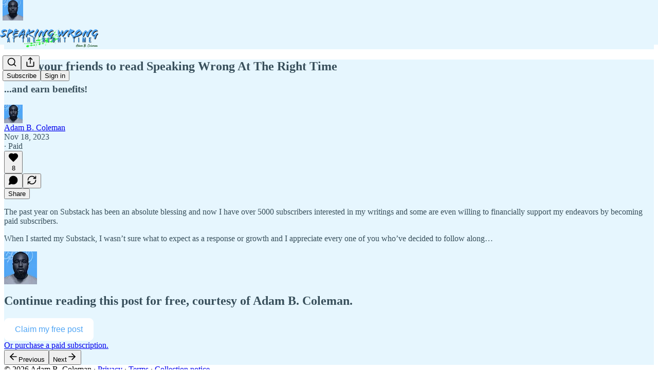

--- FILE ---
content_type: application/javascript
request_url: https://substackcdn.com/bundle/static/js/70.b5bbb402.js
body_size: 3125
content:
"use strict";(self.webpackChunksubstack=self.webpackChunksubstack||[]).push([["70"],{3483:function(e,t,n){n.d(t,{A:()=>r});let r={spinner:"spinner-q_nGBK",thinker:"thinker-EMr_ky",radialProgress:"radialProgress-WMgO9h",linearProgress:"linearProgress-mKShnL",segmentedProgress:"segmentedProgress-nX6QlM",theme_default:"theme_default-qMdqgV",themeDefault:"theme_default-qMdqgV",theme_media:"theme_media-rlxg52",themeMedia:"theme_media-rlxg52",theme_accent:"theme_accent-G2_5gC",themeAccent:"theme_accent-G2_5gC",theme_success:"theme_success-CEeMXY",themeSuccess:"theme_success-CEeMXY",bg:"bg-UXIMqb",fg:"fg-MeJce5",spin:"spin-C_7zWX",linearProgressFill:"linearProgressFill-HZS3R2",segment:"segment-dbrb2q",active:"active-WElPWD"}},72343:function(e,t,n){n.d(t,{t:()=>o,x:()=>l});var r=n(69277);let a={};function l(e){a=(0,r._)({},e)}function o(){return(0,r._)({},a)}},89490:function(e,t,n){let r;n.d(t,{I4:()=>y,az:()=>b,iF:()=>v,yw:()=>_});var a,l=n(69277),o=n(70408),c=n(32641),i=n(10201),s=n(32485),d=n.n(s),u=n(83673),p=n.n(u),f=n(17402);n(33363),n(20363);var m=n(78263),g=n(24675);function h(e){if(null==e)return[null,null];if("object"==typeof e){var t,n;return[null!=(t=e.desktop)?t:null,null!=(n=e.mobile)?n:null]}return[e,null]}let b=(0,f.forwardRef)(function(e,t){var{display:n,as:r,className:a,direction:o,flex:s,inline:u,wrap:p,gap:f,opacity:m,width:g,height:h,maxWidth:b,maxHeight:v,minWidth:y,minHeight:_,margin:w,padding:x,paddingX:N,paddingY:Y,paddingTop:S,paddingBottom:M,paddingLeft:W,paddingRight:X,pointerEvents:P,userSelect:j,justifyContent:C,alignItems:k,alignSelf:z,style:R,border:O,borderTop:B,borderBottom:I,borderLeft:q,borderRight:E,borderY:F,borderStyle:H,borderWidth:T,borderColor:L,radius:D,divider:G,shadow:$,bg:J,overflow:K,overflowY:V,overflowX:Z,scrollBar:Q,sizing:U,ellipsis:ee,pullX:et,pullY:en,textAlign:er,textWrap:ea,fontSize:el,fontWeight:eo,color:ec,decoration:ei,font:es,fontStyle:ed,isParagraph:eu,lineHeight:ep,textTransform:ef,nowrap:em,clamp:eg,position:eh,inset:eb,cursor:eA,zIndex:ev,top:ey,grayscale:e_,hover:ew,animate:ex,outline:eN,showFocus:eY,pressable:eS}=e,eM=(0,c._)(e,["display","as","className","direction","flex","inline","wrap","gap","opacity","width","height","maxWidth","maxHeight","minWidth","minHeight","margin","padding","paddingX","paddingY","paddingTop","paddingBottom","paddingLeft","paddingRight","pointerEvents","userSelect","justifyContent","alignItems","alignSelf","style","border","borderTop","borderBottom","borderLeft","borderRight","borderY","borderStyle","borderWidth","borderColor","radius","divider","shadow","bg","overflow","overflowY","overflowX","scrollBar","sizing","ellipsis","pullX","pullY","textAlign","textWrap","fontSize","fontWeight","color","decoration","font","fontStyle","isParagraph","lineHeight","textTransform","nowrap","clamp","position","inset","cursor","zIndex","top","grayscale","hover","animate","outline","showFocus","pressable"]);return(0,i.Y)(null!=r?r:"div",(0,l._)({ref:t,className:d()(A({display:n,direction:o,flex:s,inline:u,wrap:p,gap:f,opacity:m,width:g,height:h,maxWidth:b,maxHeight:v,minWidth:y,minHeight:_,margin:w,padding:x,paddingX:N,paddingY:Y,paddingTop:S,paddingBottom:M,paddingLeft:W,paddingRight:X,pointerEvents:P,userSelect:j,justifyContent:C,alignItems:k,alignSelf:z,border:O,borderTop:B,borderBottom:I,borderLeft:q,borderRight:E,borderY:F,borderStyle:H,borderWidth:T,borderColor:L,radius:D,divider:G,shadow:$,bg:J,overflow:K,overflowY:V,overflowX:Z,scrollBar:Q,sizing:U,ellipsis:ee,pullX:et,pullY:en,textAlign:er,textWrap:ea,fontSize:el,fontWeight:eo,color:ec,decoration:ei,font:es,fontStyle:ed,isParagraph:eu,lineHeight:ep,textTransform:ef,nowrap:em,clamp:eg,position:eh,inset:eb,cursor:eA,zIndex:ev,top:ey,grayscale:e_,hover:ew,animate:ex,outline:eN,showFocus:eY,pressable:eS}),a),style:R,tabIndex:eY?0:void 0},eM))}),A=(a=function(e){var{reset:t=!0,color:n,bg:r,flex:a,inline:l,border:o,borderTop:i,borderBottom:s,borderLeft:u,borderRight:f,borderY:b,borderStyle:A,radius:v,divider:y,overflow:_,overflowY:N,overflowX:Y,scrollBar:S,sizing:M,ellipsis:W,pullX:X,pullY:P,textAlign:j,textWrap:C,decoration:k,font:z,fontSize:R,fontStyle:O,fontWeight:B,isParagraph:I,lineHeight:q,textTransform:E,nowrap:F,clamp:H,grayscale:T,hover:L,animate:D,userSelect:G,cursor:$,outline:J,showFocus:K,pressable:V}=e,Z=(0,c._)(e,["reset","color","bg","flex","inline","border","borderTop","borderBottom","borderLeft","borderRight","borderY","borderStyle","radius","divider","overflow","overflowY","overflowX","scrollBar","sizing","ellipsis","pullX","pullY","textAlign","textWrap","decoration","font","fontSize","fontStyle","fontWeight","isParagraph","lineHeight","textTransform","nowrap","clamp","grayscale","hover","animate","userSelect","cursor","outline","showFocus","pressable"]);let Q=p()(Object.entries(Z).flatMap(e=>{var t;let[n,r]=e;return Array.isArray(n=null!=(t=w[n])?t:n)?n.map(e=>[e,r]):[[n,r]]}).flatMap(e=>{let[t,n]=e,[r,a]=h(n).map(e=>{var n,r;return null!=(r=null==(n=x[t])?void 0:n.call(x,e))?r:e}).map(e=>"string"==typeof e?e.replace("%","p"):e);return[null!=r&&"pc-".concat(t,"-").concat(r),null!=a&&"pc-mobile-".concat(t,"-").concat(a)]})).join(" "),[U,ee]=h(a),[et,en]=h(X),[er,ea]=h(P);return d()("pencraft",Q,t&&"pc-reset",null!=r&&m.A["bg-".concat(r)],l&&"pc-display-inline-flex",null!=U&&m.A["flex-".concat(U)],null!=ee&&m.A["flex-mobile-".concat(ee)],T&&m.A.grayscale,L&&m.A.hover,D&&m.A.animate,$&&m.A["cursor-".concat($)],G&&m.A["userSelect-".concat(G)],J&&m.A["outline-".concat(J)],o&&m.A["border-".concat(o)],i&&m.A["border-top-".concat(i)],s&&m.A["border-bottom-".concat(s)],u&&m.A["border-left-".concat(u)],f&&m.A["border-right-".concat(f)],b&&m.A["border-y-".concat(b)],A&&m.A["border-style-".concat(A)],null!=v&&"pc-borderRadius-".concat(v),null!=y&&m.A["divider-".concat(y)],_&&m.A["overflow-".concat(_)],N&&m.A["overflowY-".concat(N)],Y&&m.A["overflowX-".concat(Y)],S&&m.A["scrollBar-".concat(S)],M&&m.A["sizing-".concat(M)],W&&m.A.ellipsis,null!=et&&m.A["pullX-".concat(et)],null!=en&&m.A["pullX-mobile-".concat(en)],null!=er&&m.A["pullY-".concat(er)],null!=ea&&m.A["pullY-mobile-".concat(ea)],V&&m.A["pressable-".concat(V)],K&&m.A.showFocus,n&&g.A["color-".concat(n)],j&&g.A["align-".concat(j)],C&&g.A["text-wrap-".concat(C)],q&&g.A["line-height-".concat(q)],z&&g.A["font-".concat(z)],R&&g.A["size-".concat(R)],O&&g.A["font-style-".concat(O)],B&&g.A["weight-".concat(B)],E&&g.A["transform-".concat(E)],F&&g.A.nowrap,H&&"".concat(g.A.clamp," ").concat(g.A["clamp-".concat(H)]),k&&g.A["decoration-".concat(k)],I&&g.A.paragraph)},r=new Map,function(){for(var e=arguments.length,t=Array(e),n=0;n<e;n++)t[n]=arguments[n];let l=JSON.stringify(t),o=r.get(l);return null!=o||(o=a(...t),r.set(l,o)),o}),v=A;function y(e,t){var{displayName:n,className:r,variants:a}=e,s=(0,c._)(e,["displayName","className","variants"]);let u=null==t?void 0:t.styles,p=d()(A(s),r,u),m=a&&Object.fromEntries(Object.entries(a).map(e=>{let[t,n]=e;return[t,Object.fromEntries(Object.entries(n).map(e=>{let[t,n]=e;return[t,A(n)]}))]})),g=m&&Object.keys(m),h=null!=t?t:"div",b=(e,t)=>{var{className:n,css:r}=e,a=(0,c._)(e,["className","css"]);return(0,i.Y)(h,(0,o._)((0,l._)({},a),{ref:t,className:d()(p,n,r&&A(r))}))},v=(0,f.forwardRef)(m&&g?(e,t)=>{var{className:n}=e,r=(0,c._)(e,["className"]);let a="";for(let e of g){let t=r[e];null!=t&&(a+=" ".concat(m[e][t]))}return b((0,l._)({className:d()(n,a)},r),t)}:b);return v.displayName=n,v.styles=p,v}function _(e){var{className:t,displayName:n}=e,r=(0,c._)(e,["className","displayName"]);let a=(0,f.forwardRef)((e,n)=>{var{className:a}=e,s=(0,c._)(e,["className"]);return(0,i.Y)(b,(0,o._)((0,l._)({},r,s),{ref:n,className:d()(t,a)}))});return a.displayName=n,a}let w={radius:"borderRadius",direction:"flexDirection",wrap:"flexWrap",paddingX:["paddingLeft","paddingRight"],paddingY:["paddingTop","paddingBottom"],shadow:"boxShadow"},x={justifyContent:e=>"end"===e||"start"===e?"flex-".concat(e):e,alignItems:e=>"end"===e||"start"===e?"flex-".concat(e):e,alignSelf:e=>"end"===e||"start"===e?"flex-".concat(e):e}},22602:function(e,t,n){n.d(t,{O:()=>u});var r=n(69277),a=n(70408),l=n(32641),o=n(10201),c=n(32485),i=n.n(c),s=n(89490),d=n(56335);function u(e){var{className:t,width:n,height:c=16,minWidth:u,maxWidth:p,minHeight:f,maxHeight:m,radius:g="sm"}=e,h=(0,l._)(e,["className","width","height","minWidth","maxWidth","minHeight","maxHeight","radius"]);return(0,o.Y)(s.az,(0,a._)((0,r._)({},h),{className:i()(d.A.placeholder,t),radius:g,"aria-hidden":"true",tabIndex:-1,style:{width:n,height:c,maxWidth:p,minWidth:u,minHeight:f,maxHeight:m}}))}},64456:function(e,t,n){n.d(t,{j:()=>r});function r(e){if(e&&"object"==typeof e&&"type"in e&&"function"==typeof e.type){let t=e.type.displayName||e.type.name;if(t)return t.replace(/Icon$/,"").replace(/(?!^)([A-Z])/g," $1").trim()}}},10996:function(e,t,n){n.d(t,{NP:()=>i,e$:()=>d});var r=n(10201),a=n(32485),l=n.n(a),o=n(17402),c=n(89490);function i(e){let{theme:t,children:n,variables:a}=e,l=(0,o.useMemo)(()=>({theme:t,variables:a}),[t,a]);return(0,r.Y)(s.Provider,{value:l,children:(0,r.Y)(c.az,{display:"contents",className:t,style:a,children:n})})}let s=(0,o.createContext)({theme:""});function d(e){let{children:t}=e,n=(0,o.useContext)(s);return(0,r.Y)("div",{className:l()(n.theme,(0,c.iF)({display:"contents"})),style:n.variables,children:t})}}}]);

--- FILE ---
content_type: application/javascript
request_url: https://substackcdn.com/bundle/static/js/3302.61236844.js
body_size: 3605
content:
"use strict";(self.webpackChunksubstack=self.webpackChunksubstack||[]).push([["3302"],{85013:function(e,t,r){r.d(t,{A:()=>n});let n={lockedIcon:"lockedIcon-JpQwVp"}},78862:function(e,t,r){r.d(t,{A:()=>n});let n={button:"button-geLdIK",priority_primary:"priority_primary-AEf55U",priorityPrimary:"priority_primary-AEf55U"}},54409:function(e,t,r){r.d(t,{A:()=>n});let n={active:"active-hmQjWF"}},90095:function(e,t,r){r.d(t,{A:()=>n});let n={active:"active-CkxYpV"}},2435:function(e,t,r){r.d(t,{A:()=>l});var n=r(69277),i=r(70408),o=r(32641),a=r(10201),c=r(97731);let l=e=>{var{size:t=20,stroke:r="var(--color-fg-primary)",strokeWidth:l=1.5}=e,s=(0,o._)(e,["size","stroke","strokeWidth"]);return(0,a.Y)(c.A,(0,i._)((0,n._)({},s),{name:"NoteCommentIcon",svgParams:{viewBox:"0 0 20 20"},width:t,height:t,stroke:r,strokeWidth:l,strokeLinecap:"round",strokeLinejoin:"round",children:(0,a.Y)("path",{d:"M18.7502 11V7.50097C18.7502 4.73917 16.5131 2.50033 13.7513 2.50042L6.25021 2.50044C3.48848 2.5004 1.25017 4.73875 1.2502 7.50048L1.25021 10.9971C1.2502 13.749 3.47395 15.9836 6.22586 15.9971L6.82888 16V19.0182L12.1067 16H13.7502C16.5116 16 18.7502 13.7614 18.7502 11Z"})}))}},83114:function(e,t,r){r.d(t,{A:()=>o});var n=r(10201),i=r(97731);let o=e=>{let{size:t=32,color:r="var(--color-fg-secondary)",strokeWidth:o=1.5,className:a}=e;return(0,n.FD)(i.A,{name:"NoteReplyLockedIcon",svgParams:{viewBox:"0 0 20 20"},width:t,height:t,strokeWidth:o,strokeLinecap:"round",strokeLinejoin:"round",className:a,children:[(0,n.Y)("path",{d:"M18.7499 10.6907C18.7499 13.4521 16.5113 15.6907 13.7499 15.6907H12.1064L6.82856 18.7089V15.6907L6.22554 15.6878C3.47363 15.6743 1.24988 13.4397 1.24989 10.6878L1.24988 7.19122C1.24985 4.42949 3.48816 2.19114 6.24989 2.19118L10.0004 2.19117",stroke:r,strokeWidth:o,fill:"none"}),(0,n.Y)("path",{d:"M13.5616 9.25692H17.8786C18.5722 9.25692 18.9402 8.87948 18.9402 8.134V4.88323C18.9402 4.13776 18.5722 3.76505 17.8786 3.76505H13.5616C12.868 3.76505 12.5 4.13776 12.5 4.88323V8.134C12.5 8.87948 12.868 9.25692 13.5616 9.25692ZM13.3257 4.12834H14.0758V2.53362C14.0758 1.34466 14.8355 0.712433 15.7177 0.712433C16.6 0.712433 17.3691 1.34466 17.3691 2.53362V4.12834H18.1145V2.63742C18.1145 0.863412 16.9539 0 15.7177 0C14.4863 0 13.3257 0.863412 13.3257 2.63742V4.12834Z",fill:r,stroke:"none"})]})}},76673:function(e,t,r){r.d(t,{A:()=>l});var n=r(69277),i=r(70408),o=r(32641),a=r(10201),c=r(97731);let l=e=>{var{size:t=20,stroke:r="var(--color-fg-primary)",strokeWidth:l=1.5,className:s}=e,d=(0,o._)(e,["size","stroke","strokeWidth","className"]);return(0,a.Y)(c.A,(0,i._)((0,n._)({},d),{name:"NoteRestackIcon",svgParams:{viewBox:"0 0 20 20"},width:t,height:t,stroke:r,strokeWidth:l,strokeLinecap:"round",strokeLinejoin:"round",className:s,children:(0,a.Y)("path",{d:"M2.53001 7.81595C3.49179 4.73911 6.43281 2.5 9.91173 2.5C13.1684 2.5 15.9537 4.46214 17.0852 7.23684L17.6179 8.67647M17.6179 8.67647L18.5002 4.26471M17.6179 8.67647L13.6473 6.91176M17.4995 12.1841C16.5378 15.2609 13.5967 17.5 10.1178 17.5C6.86118 17.5 4.07589 15.5379 2.94432 12.7632L2.41165 11.3235M2.41165 11.3235L1.5293 15.7353M2.41165 11.3235L6.38224 13.0882"})}))}},55913:function(e,t,r){r.d(t,{A:()=>l});var n=r(69277),i=r(70408),o=r(32641),a=r(10201),c=r(97731);let l=e=>{var{size:t=20,stroke:r="var(--color-fg-primary)",strokeWidth:l=1.5}=e,s=(0,o._)(e,["size","stroke","strokeWidth"]);return(0,a.Y)(c.A,(0,i._)((0,n._)({},s),{name:"NoteShareIcon",svgParams:{viewBox:"0 0 20 20"},width:t,height:t,stroke:r,strokeWidth:l,strokeLinecap:"round",strokeLinejoin:"round",children:(0,a.Y)("path",{d:"M10.2171 2.2793L10.2171 12.9745M10.2171 2.2793L13.333 4.99984M10.2171 2.2793L7.08301 4.99984M2.49967 10.9925L2.49967 14.1592C2.49967 16.011 4.00084 17.5121 5.85261 17.5121L14.9801 17.5121C16.8318 17.5121 18.333 16.011 18.333 14.1592L18.333 10.9925"})}))}},82021:function(e,t,r){r.d(t,{V:()=>f});var n=r(69277),i=r(70408),o=r(32641),a=r(10201),c=r(32485),l=r.n(c),s=r(17402),d=r(86473),u=r(35369),m=r(63136),p=r(82776),h=r(78862);let f=(0,s.forwardRef)((e,t)=>{var{className:r,disabled:c,count:s,children:m,priority:p="secondary"}=e,f=(0,o._)(e,["className","disabled","count","children","priority"]);let k=(0,d.LX)(p);return(0,a.FD)(u.Nm,(0,i._)((0,n._)({ref:t,resetCss:!0,display:"flex",flex:"auto",sizing:"border-box",alignItems:"center",justifyContent:"center",userSelect:"none",radius:"full",paddingX:8,height:k,minWidth:k,gap:8,className:l()(r,h.A.button,h.A["priority_".concat(p)]),disabled:c},f),{children:[m,!!s&&s>0&&(0,a.Y)(v,{count:s,priority:p})]}))});function v(e){let{count:t,priority:r}=e,n=(0,d.kE)(r);return(0,a.Y)(m.EY.B4,{weight:n,children:(0,p.numberToRoughShortString)(Math.max(t,1),{plusSignifier:""})})}},71836:function(e,t,r){r.d(t,{S:()=>l});var n=r(10201),i=r(32485),o=r.n(i),a=r(86473),c=r(89490);function l(e){let{isLiked:t,clickedOnce:r,priority:i="secondary"}=e,l=(0,a.kS)(i);return(0,n.FD)(c.az,{className:o()("container-CDGars",t&&"isLiked-pX6wdS",r&&t&&"clickedOnce-AmcfwJ"),children:[(0,n.Y)(s,{size:l}),(0,n.Y)(d,{totalSparks:8})]})}function s(e){let{size:t}=e;return(0,n.Y)("svg",{className:"heart-LkT9Ql",viewBox:"0 0 20 20",width:t,height:t,children:(0,n.Y)("path",{d:"M5.00002 2.54822C8.00003 2.09722 9.58337 4.93428 10 5.87387C10.4167 4.93428 12 2.09722 15 2.54822C18 2.99923 18.75 5.66154 18.75 7.05826C18.75 9.28572 18.1249 10.9821 16.2499 13.244C14.3749 15.506 10 18.3333 10 18.3333C10 18.3333 5.62498 15.506 3.74999 13.244C1.875 10.9821 1.25 9.28572 1.25 7.05826C1.25 5.66154 2 2.99923 5.00002 2.54822Z"})})}function d(e){let{totalSparks:t}=e;return(0,n.Y)(c.az,{className:"sparks-Q83SsW",style:"--total-sparks: ".concat(t),children:Array(t).fill(0).map((e,t)=>(0,n.Y)(u,{index:t}))})}function u(e){let{index:t}=e;return(0,n.Y)("div",{className:"spark-gW9TO5",style:"--i: ".concat(t+1,";")})}},68838:function(e,t,r){r.d(t,{U:()=>d});var n=r(10201),i=r(32485),o=r.n(i),a=r(17402),c=r(76673),l=r(86473),s=r(89490);function d(e){let{isRestacked:t,priority:r="secondary"}=e,i=(0,l.kS)(r),d=(0,a.useRef)(t),[u,m]=(0,a.useState)(!1);return(0,a.useEffect)(()=>{m(!d.current&&t),d.current=t},[t]),(0,n.Y)(s.az,{className:o()("container-R_2Qan",t&&"isRestacked-dHuw53",u&&"animate-q7j37o"),children:(0,n.Y)(c.A,{className:"restackIcon-XKvm2P",size:i})})}},60763:function(e,t,r){r.d(t,{f:()=>f});var n=r(10201),i=r(46271),o=r(27749),a=r(75840),c=r(99978),l=r(86500),s=r(88774),d=r(504),u=r(64127),m=r(37764),p=r(49807),h=r(57324);function f(e){var t,r;let{publication:f,post:v,comment:k,item:_,activityItem:C,twitterText:L,priority:y="secondary"}=e,g=(0,o.PK)(),Y=(0,a.T)(),A=(0,i.Jd)(),S=A?A.id.toString(36):void 0,b=_&&(0,m.tL)(_)&&"post"===_.type&&_.mediaClip?_.mediaClip:void 0,w=k?(0,p.Zgx)(k,{urlParams:{utm_source:h.VU.notesShareAction,r:S}}):v?(0,p.q$n)(f,v,{urlParams:{utm_source:h.VU.notesShareAction,r:S},mediaClip:b}):(null==C||null==(t=C.target_live_stream)?void 0:t.id)!=null?(0,p.Xrv)({liveStreamId:null==(r=C.target_live_stream)?void 0:r.id,utm_source:h.VU.activityItemShare}):null,I=(0,u.gz)({variant:"menu",url:w,twitterText:L,onLinkClicked:e=>{(0,l.u4)(l.qY.FEED_ITEM_SHARE_LINK_CLICKED,{type:e,shared_post_id:null==v?void 0:v.id,shared_comment_id:null==k?void 0:k.id})},comment:k});return(0,n.Y)(s.W1,{trigger:(0,n.Y)(c.w,{priority:y}),onOpen:()=>{_&&(0,d.Qb)(_,g,"share",{tabId:Y})},children:I})}},83269:function(e,t,r){r.d(t,{a:()=>i});var n=r(17402);function i(e){let[t,r]=(0,n.useState)(!1);return[t,t=>{r(!0),null==e||e(t)}]}},74579:function(e,t,r){r.d(t,{Y:()=>m});var n=r(69277),i=r(46271),o=r(27749),a=r(75840),c=r(12501),l=r(68349),s=r(504),d=r(5180),u=r(46453);function m(e,t,r){let m=(0,i.Jd)(),p=(0,d.wA)(),h=(0,o.PK)(),f=(0,a.T)(),{requireLogin:v}=(0,u.eE)(),k=(0,c.st)({pathname:"/api/v1/comment/".concat(e.id,"/reaction"),method:"POST"});return async i=>{if(i.preventDefault(),!m){null==v||v();return}let o=!r,a=null==t?void 0:t.publication;p({type:"comment_like",payload:{commentId:e.id,isLiked:o}});try{var c,d;await k.refetch({method:o?"POST":"DELETE",json:(0,n._)({publication_id:(null==a?void 0:a.id)||null,reaction:"❤",tabId:f},o&&(null==t?void 0:t.context.type)==="comment_restack"&&{restacking_user_id:null==(d=t.context.users)||null==(c=d[0])?void 0:c.id})})}catch(t){p({type:"comment_like",payload:{commentId:e.id,isLiked:!o}}),alert((0,l.uX)(t));return}t&&(0,s.Qb)(t,h,"like",{tabId:f})}}},20474:function(e,t,r){r.d(t,{l:()=>s});var n=r(46271),i=r(27749),o=r(75840),a=r(504),c=r(46453),l=r(2481);function s(e,t){let r=(0,n.Jd)(),s=(0,i.PK)(),d=(0,o.T)(),u=(0,l.NP)(),{requireLogin:m}=(0,c.eE)(),p=(0,l.L6)(t);return n=>{var i,o;if(n.preventDefault(),!r){null==m||m();return}t&&(u.open({feedItem:t,parentPubId:null!=(i=e.publication_id)?i:void 0,parentPostId:null!=(o=e.post_id)?o:void 0,parentCommentId:e.id,tabId:d,surface:s}),(0,a.Qb)(t,s,"comment",{tabId:d,extraEventProps:{reply_requirement:p,reply_locked:!!p}}))}}},86473:function(e,t,r){r.d(t,{LX:()=>l,kE:()=>c,kS:()=>s,mp:()=>o,qW:()=>a});var n=r(60064),i=r(82776);function o(e){if(!e)return!1;let{publication:t,post:r}=e;return!!(r&&t&&!(0,i.commentsEnabledForPost)({publication:t,post:r}))}function a(e){if(!e)return!1;let{publication:t,post:r}=e;return!!r&&"everyone"!==r.write_comment_permissions||!!(r&&t&&!(0,i.restacksEnabledForPost)({publication:t,post:r}))}function c(e){return"primary"===e?"bold":"regular"}function l(e){return"primary"===e?n.tS:n.F0}function s(e){return"primary"===e?n.hx:n.P2}}}]);

--- FILE ---
content_type: application/javascript
request_url: https://substackcdn.com/bundle/static/js/7669.f28f2183.js
body_size: 1847
content:
"use strict";(self.webpackChunksubstack=self.webpackChunksubstack||[]).push([["7669"],{43145:function(l,e,t){t.d(e,{Dr:()=>f,T6:()=>b});var n=t(69277),a=t(70408),o=t(32641),i=t(10201),r=t(81801),d=t(32485),c=t.n(d),u=t(17402),s=t(89490),_=t(35369),p=t(33397),g=t(88206),h=t(63136),m=t(11510),y=t(76722);let f=(0,u.forwardRef)(function(l,e){var{priority:t="primary",className:d,leading:s,trailing:h,children:f,href:x,download:Y,disabled:k,onClick:w,closeMenu:C,backgroundColor:I}=l,W=(0,o._)(l,["priority","className","leading","trailing","children","href","download","disabled","onClick","closeMenu","backgroundColor"]);let A=x?"a":_.Nm,{close:N}=(0,p.K)(),S=(0,m.Iu)();return(0,i.Y)(r.W.Item,{children:(0,i.FD)(A,(0,a._)((0,n._)({},W),{className:c()(y.A.item,y.A["priority_".concat(t)],S&&y.A.mobile,k&&y.A.disabled,d),style:(0,n._)({"--padding-x":S?"".concat(g.Ri.mobile,"px"):"".concat(g.Ri.desktop,"px"),"--padding-y":S?"".concat(g.YW.mobile,"px"):"".concat(g.YW.desktop,"px"),"--min-height":S?"".concat(g.vo.mobile,"px"):"".concat(g.vo.desktop,"px")},I?{background:I}:{}),resetCss:!0,onClick:l=>{k||(w&&w(l),!l.defaultPrevented&&(N?N():C&&C()))},href:k?"javascript:void(0)":x,download:Y,ref:e,children:[s&&(0,i.Y)(b,{children:(0,u.cloneElement)(s,{size:g.gy})}),(0,i.Y)(v,{priority:t,children:f}),h&&(0,i.Y)(b,{children:(0,u.cloneElement)(h,{size:g.gy})})]}))})});function v(l){let{priority:e,children:t}=l;return(0,i.Y)(h.EY.B4,{color:"destructive"===e?"error":"accent"===e?"accent":e,weight:"medium",align:"left",flex:"grow",children:t})}(0,s.I4)({width:g.gy,height:g.gy});let b=(0,s.I4)({display:"flex",flex:"auto",width:24,height:24,alignItems:"center",justifyContent:"center"})},56720:function(l,e,t){t.d(e,{Sr:()=>_,fN:()=>u,k6:()=>s,m_:()=>p});var n=t(10201),a=t(38146),o=t(17402),i=t(10238),r=t(49978),d=t(3011),c=t(22949);let u=500,s=8,_=320;function p(l){let{children:e,text:t,title:p,imageUrl:g,leading:h,trailing:m,side:y,disabled:f,delayEnter:v=u}=l,[b,x]=(0,o.useState)(!1),Y=(0,d.a)()?o.Fragment:d.B;return f?(0,n.Y)(n.FK,{children:e}):(0,n.Y)(Y,{children:(0,n.FD)(a.bL,{delayDuration:v,open:b,onOpenChange:x,children:[(0,n.Y)(a.l9,{asChild:!0,children:(0,n.Y)("span",{children:e})}),(0,n.Y)(a.ZL,{children:(0,n.Y)(a.UC,{side:y,sideOffset:s,collisionPadding:s,className:c.A.content,style:{maxWidth:_,zIndex:i.QW,"--offset":"".concat(s,"px")},children:(0,n.Y)(r.c,{text:t,title:p,imageUrl:g,leading:h,trailing:m})})})]})})}},46009:function(l,e,t){t.d(e,{j_:()=>d,lL:()=>r});var n=t(69277),a=t(70408),o=t(39318),i=t(49807);t(82776);let r=l=>{var e,t,r,d,c,u,s,_,p,g,h,m;let{fallbackToLogosInsteadOfGenericArt:y,pub:f,section:v}=l,b=null==v?void 0:v.podcastSettings,x=null!=(t=null!=(e=null==b?void 0:b.podcast_title)?e:null==v?void 0:v.name)?t:null,Y=null!=(d=null!=(r=null==b?void 0:b.podcast_description)?r:null==v?void 0:v.description)?d:null,k=null!=(c=null==b?void 0:b.itunes_podcast_primary_category)?c:null,w=null!=(u=null==b?void 0:b.itunes_podcast_primary_subcategory)?u:null,C=null!=(s=null==b?void 0:b.itunes_podcast_secondary_category)?s:null,I=null!=(_=null==b?void 0:b.itunes_podcast_secondary_subcategory)?_:null,W=(null==b?void 0:b.itunes_explicit)||!1,A=(null==b?void 0:b.podcast_art_url)||(0,o.r$1)(),N=!(null==b?void 0:b.podcast_art_url)||(0,i.ScI)(b.podcast_art_url),S=(null==b?void 0:b.paid_podcast_episode_art_url)||null,U=(null==b?void 0:b.podcast_byline)||f.podcast_byline||f.author_name||"",D=null!=(g=null!=(p=null==b?void 0:b.language)?p:f.podcast_language)?g:"",E=!!b&&!!b.podcast_feed_url,F=E?b.podcast_feed_url:(0,o.mWT)({pub:(0,a._)((0,n._)({},f),{section:v})}),j=f.hide_podcast_from_pub_listings;return{title:x,description:Y,primaryCategory:k,primarySubcategory:w,secondaryCategory:C,secondarySubcategory:I,isExplicit:W,artUrl:N&&y?null!=(m=null!=(h=v.logo_url)?h:f.logo_url)?m:"":A,byline:U,language:D,isRedirected:E,podcastRssUrl:F,paidEpisodeArtUrl:S,hidePodcastFromPubListings:j}},d=l=>{var e,t,a,r;let{fallbackToLogosInsteadOfGenericArt:d,pub:c}=l,u=c.podcast_title||c.name,s=c.podcast_description||c.hero_text,_=c.itunes_podcast_primary_category,p=c.itunes_podcast_primary_subcategory,g=c.itunes_podcast_secondary_category,h=c.itunes_podcast_secondary_subcategory,m=null!=(e=c.itunes_explicit)&&e,y=c.podcast_art_url||(0,o.r$1)(),f=!c.podcast_art_url||(0,i.ScI)(c.podcast_art_url),v=c.podcast_byline||c.author_name,b=null!=(t=c.podcast_language)?t:"",x=!!c.show_pub_podcast_tab,Y=!!c.podcast_feed_url,k=(0,n._)({},c);delete k.section;let w=Y?c.podcast_feed_url:(0,o.mWT)({pub:k}),C=c.hide_podcast_from_pub_listings;return{title:u,description:s,primaryCategory:_,primarySubcategory:p,secondaryCategory:g,secondarySubcategory:h,isExplicit:m,artUrl:f&&d?null!=(a=c.logo_url)?a:"":y,byline:v,language:b,isRedirected:Y,podcastRssUrl:w,showPodcastTab:x,paidEpisodeArtUrl:null!=(r=c.paid_podcast_episode_art_url)?r:null,hidePodcastFromPubListings:C}}}}]);

--- FILE ---
content_type: application/javascript
request_url: https://substackcdn.com/bundle/static/js/3716.8f7afc86.js
body_size: 15563
content:
"use strict";(self.webpackChunksubstack=self.webpackChunksubstack||[]).push([["3716"],{96670:function(e,r,t){t.d(r,{A:()=>a});let a={mobileContainer:"mobileContainer-VYHM_K",imageContainer:"imageContainer-Xqytjt",hRule:"hRule-h3Z3UF",assetButtons:"assetButtons-qLcYTo",aspectRatioButton:"aspectRatioButton-x1zjUA",aspectRatioSelected:"aspectRatioSelected-FTsOFP",aspectRatioSelectedIcon:"aspectRatioSelectedIcon-VNG8Se"}},74055:function(e,r,t){t.d(r,{A:()=>a});let a={streamList:"streamList-OmTUej"}},43262:function(e,r,t){t.d(r,{J:()=>u,T:()=>f});var a=t(10201),n=t(22492),i=t(17402),o=t(87544),l=t(84605),c=t(44803),s=t(97515),g=t(82286),d=t(18189);function u(e){let{content:r,description:t,source:u="post"}=e,{iString:f}=(0,l.GO)();return(0,i.useEffect)(()=>{(0,c.u4)(d.q.AGE_GATING_VIEW_SEEN,{source:u,entity_id:r.id})},[u,r.id]),(0,a.Y)(s.p,{icon:(0,a.Y)(n.A,{}),title:f("Age-restricted content"),description:t,button:(0,a.FD)(g.Xn,{children:[(0,a.Y)(o.v,{content:r,source:u}),(0,a.Y)(o.W,{})]})})}function f(e){let{content:r,description:t,source:u="comment"}=e,{iString:f}=(0,l.GO)();return(0,i.useEffect)(()=>{(0,c.u4)(d.q.AGE_GATING_VIEW_SEEN,{source:u,entity_id:r.id})},[u,r.id]),(0,a.Y)(s.X,{icon:(0,a.Y)(n.A,{}),title:f("Age-restricted content"),description:t,button:(0,a.FD)(g.Xn,{children:[(0,a.Y)(o.v,{content:r,source:u}),(0,a.Y)(o.W,{})]}),paddingY:8})}},77334:function(e,r,t){t.d(r,{q:()=>m});var a=t(10201),n=t(32485),i=t.n(n),o=t(17402),l=t(69277),c=t(70408),s=t(97731);let g=e=>(0,a.FD)(s.A,(0,c._)((0,l._)({},e),{name:"DownloadIconNoBorder",svgParams:{height:32,width:32},children:[(0,a.Y)("path",{d:"M23.5 18.5V21.8333C23.5 22.2754 23.3244 22.6993 23.0118 23.0118C22.6993 23.3244 22.2754 23.5 21.8333 23.5H10.1667C9.72464 23.5 9.30072 23.3244 8.98816 23.0118C8.67559 22.6993 8.5 22.2754 8.5 21.8333V18.5",stroke:e.stroke||"white",strokeWidth:"1.5",strokeLinecap:"round",strokeLinejoin:"round",fill:"rgba(255,255,255,0)"}),(0,a.Y)("path",{d:"M11.8333 14.3335L16 18.5002L20.1667 14.3335",stroke:e.stroke||"white",strokeWidth:"1.5",strokeLinecap:"round",strokeLinejoin:"round",fill:"rgba(255,255,255,0)"}),(0,a.Y)("path",{d:"M16 18.5V8.5",stroke:e.stroke||"white",strokeWidth:"1.5",strokeLinecap:"round",strokeLinejoin:"round",fill:"rgba(255,255,255,0)"})]}));var d=t(84605),u=t(57820),f=t(98949);let h="fullSize-W6Pwju",p="image-ZSouY2",m=e=>{let{img:r,imgDownload:t,shareData:n,useNativeShare:l,onClick:c}=e,{iString:s}=(0,d.GO)(),m=(0,o.useRef)(null),y=(0,o.useRef)(null),[v,b]=(0,o.useState)(!1),[w,C]=(0,o.useState)({right:0,bottom:0});(0,o.useEffect)(()=>{var e,r;let t=null==(e=m.current)?void 0:e.getBoundingClientRect(),a=null==(r=y.current)?void 0:r.getBoundingClientRect();t&&a&&C({right:a.right-t.right,bottom:a.bottom-t.bottom})},[m,y,r]);let k=(0,o.useCallback)(async e=>{if(null==c||c(),l&&n)try{await navigator.share(n)}catch(e){}else{var r;let t=null==(r=m.current)?void 0:r.getBoundingClientRect();if(t){let r=e.clientX,a=e.clientY;(r<t.left||r>t.right||a<t.top||a>t.bottom)&&e.preventDefault()}}},[c,l,n]);return(0,a.Y)("a",{onClick:k,href:l?void 0:t,download:!0,className:i()("link-HgTAJz",v&&"linkHovered-rnE2Gn",h),target:"_blank",children:(0,a.FD)("div",{ref:y,className:i()("root-gpHBEU",h),children:[!(0,f.Fr)()&&r&&(0,a.Y)("div",{className:"download-aYXb5J",style:w,children:(0,a.Y)(g,{stroke:"#404040",fill:"white"})}),!r&&(0,a.Y)("div",{className:i()(p,"imageLoading-BULJ5E"),children:(0,a.Y)(u.y$,{"aria-label":s("Loading")})}),r&&(0,a.Y)("img",{ref:m,src:r,alt:s("Download Image"),className:i()(h,p),onMouseEnter:()=>{b(!0)},onMouseLeave:()=>{b(!1)}})]})})}},21481:function(e,r,t){t.d(r,{Q:()=>m});var a=t(79785),n=t(10201),i=t(77334),o=t(1250),l=t(84605),c=t(93355),s=t(86500),g=t(3843),d=t(39318);function u(){let e=(0,a._)([""," has reached $10,000 in annual revenue"]);return u=function(){return e},e}function f(){let e=(0,a._)([""," has reached $1,000 in annual revenue"]);return f=function(){return e},e}function h(){let e=(0,a._)([""," has reached 100 subscribers"]);return h=function(){return e},e}function p(){let e=(0,a._)([""," has reached 1,000 subscribers"]);return p=function(){return e},e}t(6966);let m=e=>{let r,{pub:t,style:a,milestone:m}=e,{iString:y,iTemplate:v}=(0,l.GO)(),b=(0,o.OA)();switch(m){case g.Fh.ARR10K:r=v(u(),t.name);break;case g.Fh.ARR1K:r=v(f(),t.name);break;case g.ai.List100:r=v(h(),t.name);break;case g.ai.List1K:r=v(p(),t.name)}let{img:w,imgDownload:C,shareData:k,useNativeShare:_}=(0,c.Y)({shareTitle:y("Share this milestone"),shareText:r,shareUrl:(0,d.$_T)(t),imageDownloadUrl:(0,d.ed9)(t,m,a,"".concat(m).concat(a.aspectRatio?" - ".concat(a.aspectRatio):"")),imageUrl:(0,d.ed9)(t,m,a,void 0),imageUrlSameOrigin:(0,d.T86)(t,m,a,{useRootDomain:null==b?void 0:b.isSubstack})});return(0,n.Y)(i.q,{img:w,imgDownload:C,shareData:k,useNativeShare:_,onClick:()=>{(0,s.u4)(s.qY.MILESTONE_MEDIA_ASSETS_IMAGE_DOWNLOADED,{milestone:m,aspectRatio:a.aspectRatio,source:"image"})}})}},69141:function(e,r,t){t.d(r,{i:()=>g});var a=t(10201),n=t(77334),i=t(1250),o=t(84605),l=t(93355),c=t(86500),s=t(39318);t(34422);let g=e=>{let{pub:r,style:t}=e,{iString:g}=(0,o.GO)(),d=(0,i.OA)(),{img:u,imgDownload:f,shareData:h,useNativeShare:p}=(0,l.Y)({shareTitle:g("Share this publication"),shareText:r.hero_text,shareUrl:(0,s.$_T)(r),imageDownloadUrl:(0,s.gEL)(r,null,t,{fileToDownload:"Message".concat(t.aspectRatio?" - ".concat(t.aspectRatio):"")}),imageUrl:(0,s.gEL)(r,null,t),imageUrlSameOrigin:(0,s.Nlh)(r,t,{useRootDomain:null==d?void 0:d.isSubstack})});return(0,a.Y)(n.q,{img:u,imgDownload:f,shareData:h,useNativeShare:p,onClick:()=>{(0,c.u4)(c.qY.PUBLICATION_MEDIA_ASSETS_IMAGE_DOWNLOADED,{aspectRatio:t.aspectRatio,source:"image"})}})}},77578:function(e,r,t){t.d(r,{C1:()=>f,Hg:()=>h,cK:()=>p,jK:()=>m});var a=t(10201),n=t(32485),i=t.n(n),o=t(45773),l=t(78834),c=t(70511),s=t(84605),g=t(35369),d=t(98949),u=t(19667);let f=["stories","instagram","square"],h=e=>{let{isSelected:r,value:t,onClick:n,coverImageUrl:l,themeVariables:c}=e,s=c.web_bg_color||c.cover_bg_color,d=c.print_on_web_bg_color||c.cover_print_primary||"#1a1a1a";return"accent"===t?(s=c.background_pop_color||c.background_pop,d=c.print_on_pop):"image"===t?(d="#ffffff",s="rgba(0,0,0,0.5)"):"black&white"===t&&(d="#404040",s="#ffffff"),(0,a.FD)(g.Nm,{width:28,height:28,style:{backgroundColor:s},flex:"auto",radius:"sm",overflow:"hidden",alignItems:"center",justifyContent:"center",sizing:"border-box",className:i()(u.A.customizeAssetButton,u.A.themeButton,r&&u.A.selected,"image"===t&&u.A.image),onClick:e=>{e.preventDefault(),n()},tabIndex:0,children:["image"===t&&(0,a.Y)("div",{className:u.A.imageBg,style:{backgroundImage:"url(".concat(l,")")}}),(0,a.Y)("div",{className:i()(u.A.inner,"image"===t&&u.A.image),children:r&&(0,a.Y)(o.A,{stroke:d,size:16,strokeWidth:2.5})})]})},p=e=>{let{isSelected:r,value:t,onClick:n}=e,i=function(e){let{iString:r}=(0,s.GO)(),t=(0,d.Fr)({checkFirst4:!0}),a={instagram:r("Instagram"),square:r("Square"),stories:r("Vertical")};return(t?{square:"1:1",instagram:"4:5",stories:"9:16"}:a)[e]}(t);return(0,a.Y)(g.$n,{size:"sm",priority:r?"primary-mono":"secondary",onClick:n,leading:"square"===t?(0,a.Y)(l.A,{size:20}):(0,a.Y)(c.A,{size:20}),children:i})},m=e=>{let{isSelected:r,label:t,onClick:n}=e;return(0,a.Y)(g.$n,{size:"sm",priority:r?"primary-mono":"secondary",onClick:n,children:t})}},2886:function(e,r,t){t.d(r,{b7:()=>d,zL:()=>g});var a=t(10201),n=t(77334),i=t(1250),o=t(84605),l=t(93355),c=t(86500),s=t(39318);t(25593);let g=e=>{let{pub:r,user:t,note:g,style:d}=e,{iString:u}=(0,o.GO)(),f=(0,i.OA)(),{img:h,imgDownload:p,shareData:m,useNativeShare:y}=(0,l.Y)({shareTitle:u("Share this message"),shareText:(null==g?void 0:g.note)||"",shareUrl:(0,s.$_T)(r),imageDownloadUrl:(0,s.pJR)(r,t,d,{fileToDownload:"Message".concat(d.aspectRatio?" - ".concat(d.aspectRatio):"")}),imageUrl:(0,s.pJR)(r,t,d),imageUrlSameOrigin:(0,s._cT)(r,t,d,{useRootDomain:null==f?void 0:f.isSubstack})});return(0,a.Y)(n.q,{img:h,imgDownload:p,shareData:m,useNativeShare:y,onClick:()=>{(0,c.u4)(c.qY.SUBSCRIPTION_NOTE_MEDIA_ASSETS_IMAGE_DOWNLOADED,{note_from_user_id:t.id,aspectRatio:d.aspectRatio,source:"image"})}})},d=e=>{let{pub:r,user:t,note:g,style:d}=e,{iString:u}=(0,o.GO)(),f=(0,i.OA)(),{img:h,imgDownload:p,shareData:m,useNativeShare:y}=(0,l.Y)({shareTitle:u("Share this message"),shareText:(null==g?void 0:g.note)||"",shareUrl:(0,s.$_T)(r),imageDownloadUrl:(0,s.H_d)(r,t,d,{fileToDownload:"Message".concat(d.aspectRatio?" - ".concat(d.aspectRatio):"")}),imageUrl:(0,s.H_d)(r,t,d),imageUrlSameOrigin:(0,s.qw6)(r,t,d,{useRootDomain:null==f?void 0:f.isSubstack})});return(0,a.Y)(n.q,{img:h,imgDownload:p,shareData:m,useNativeShare:y,onClick:()=>{(0,c.u4)(c.qY.PLEDGE_NOTE_MEDIA_ASSETS_IMAGE_DOWNLOADED,{note_from_user_id:t.id,aspectRatio:d.aspectRatio,source:"image"})}})}},42250:function(e,r,t){t.d(r,{A:()=>l});var a=t(99851),n=t(10201),i=t(17402);let o=!1;"undefined"!=typeof window&&(window.__captchaOnloadCallback=function(){if(o&&Array.isArray(o)){let e=o;for(let r of(o=!0,e))r()}});class l extends i.Component{async componentDidMount(){await new Promise(e=>{if(!0===o)e();else if(!1===o){var r;let t,a;o=[e],t=document.getElementsByTagName("script")[0],(a=document.createElement("script")).type="text/javascript",a.async=!0,a.defer=!0,a.src="https://www.google.com/recaptcha/api.js?render=explicit&onload=__captchaOnloadCallback",null==t||null==(r=t.parentNode)||r.insertBefore(a,t)}else o.push(e)}),this.captchaId=window.grecaptcha.render(this.base,{sitekey:window._preloads.captcha_site_key,size:"compact"})}getResponse(){var e;return null==(e=window.grecaptcha)?void 0:e.getResponse(this.captchaId)}render(){let{className:e}=this.props;return(0,n.Y)("div",{className:e})}constructor(...e){super(...e),(0,a._)(this,"captchaId",void 0)}}},63701:function(e,r,t){t.d(r,{A:()=>c});var a=t(69277),n=t(70408),i=t(32641),o=t(10201),l=t(97731);let c=e=>{var{color:r="white"}=e,t=(0,i._)(e,["color"]);return(0,o.Y)(l.A,(0,n._)((0,a._)({},t),{name:"ActivityIconLiveStream",svgParams:{height:24,width:24,fill:r,stroke:"none"},children:(0,o.Y)("path",{d:"M2.09033 11.7192C2.09033 10.479 2.31006 9.30713 2.74951 8.20361C3.18896 7.09521 3.81396 6.11865 4.62451 5.27393C4.77588 5.10791 4.94678 5.02734 5.13721 5.03223C5.33252 5.03711 5.49365 5.11035 5.62061 5.25195C5.74756 5.38867 5.80127 5.5498 5.78174 5.73535C5.76221 5.91602 5.6792 6.08447 5.53271 6.24072C4.84912 6.9585 4.32422 7.78857 3.95801 8.73096C3.59668 9.66846 3.41602 10.6646 3.41602 11.7192C3.41602 12.7739 3.59668 13.7725 3.95801 14.7148C4.32422 15.6523 4.84912 16.4824 5.53271 17.2051C5.6792 17.3564 5.76221 17.5225 5.78174 17.7031C5.80127 17.8887 5.74756 18.0474 5.62061 18.1792C5.49365 18.3257 5.33252 18.3989 5.13721 18.3989C4.94678 18.4038 4.77588 18.3257 4.62451 18.1646C3.81396 17.3198 3.18896 16.3433 2.74951 15.2349C2.31006 14.1265 2.09033 12.9546 2.09033 11.7192ZM4.79297 11.7192C4.79297 10.8403 4.94434 10.0005 5.24707 9.19971C5.5498 8.39893 5.98438 7.69092 6.55078 7.07568C6.70215 6.90967 6.87793 6.82422 7.07812 6.81934C7.27832 6.81445 7.44434 6.89014 7.57617 7.04639C7.70312 7.19287 7.75439 7.354 7.72998 7.52979C7.71045 7.70557 7.625 7.87402 7.47363 8.03516C7.03418 8.5332 6.69727 9.09717 6.46289 9.72705C6.22852 10.3521 6.11133 11.0161 6.11133 11.7192C6.11133 12.4224 6.22852 13.0889 6.46289 13.7188C6.69727 14.3438 7.03418 14.9053 7.47363 15.4033C7.625 15.5645 7.71045 15.7329 7.72998 15.9087C7.75439 16.0845 7.70312 16.2456 7.57617 16.3921C7.44434 16.5483 7.27832 16.624 7.07812 16.6191C6.87793 16.6143 6.70215 16.5264 6.55078 16.3555C5.98438 15.7402 5.5498 15.0347 5.24707 14.2388C4.94434 13.438 4.79297 12.5981 4.79297 11.7192ZM7.48828 11.7192C7.48828 11.2212 7.56885 10.7427 7.72998 10.2837C7.89111 9.81982 8.12061 9.39746 8.41846 9.0166C8.56006 8.83594 8.7334 8.74316 8.93848 8.73828C9.14844 8.72852 9.32178 8.8042 9.4585 8.96533C9.59033 9.10205 9.6416 9.25586 9.6123 9.42676C9.58301 9.59277 9.50488 9.76611 9.37793 9.94678C9.19238 10.1909 9.05078 10.4644 8.95312 10.7671C8.86035 11.0649 8.81396 11.3823 8.81396 11.7192C8.81396 12.0562 8.86035 12.376 8.95312 12.6787C9.05078 12.9766 9.19238 13.2451 9.37793 13.4844C9.50488 13.6699 9.58301 13.8481 9.6123 14.019C9.6416 14.1851 9.59033 14.3364 9.4585 14.4731C9.32178 14.6343 9.14844 14.7124 8.93848 14.7075C8.7334 14.6978 8.56006 14.6001 8.41846 14.4146C8.12061 14.0386 7.89111 13.6211 7.72998 13.1621C7.56885 12.6982 7.48828 12.2173 7.48828 11.7192ZM16.5117 11.7192C16.5117 12.2173 16.4312 12.6982 16.27 13.1621C16.1089 13.6211 15.8794 14.0386 15.5815 14.4146C15.4351 14.6001 15.2593 14.6978 15.0542 14.7075C14.8491 14.7124 14.6782 14.6343 14.5415 14.4731C14.4097 14.3364 14.3584 14.1851 14.3877 14.019C14.417 13.8481 14.4951 13.6699 14.6221 13.4844C14.8076 13.2451 14.9468 12.9766 15.0396 12.6787C15.1372 12.376 15.186 12.0562 15.186 11.7192C15.186 11.3823 15.1372 11.0649 15.0396 10.7671C14.9468 10.4644 14.8076 10.1909 14.6221 9.94678C14.4951 9.76611 14.417 9.59277 14.3877 9.42676C14.3584 9.25586 14.4097 9.10205 14.5415 8.96533C14.6782 8.8042 14.8491 8.72852 15.0542 8.73828C15.2593 8.74316 15.4351 8.83594 15.5815 9.0166C15.8794 9.39746 16.1089 9.81982 16.27 10.2837C16.4312 10.7427 16.5117 11.2212 16.5117 11.7192ZM19.207 11.7192C19.207 12.5981 19.0557 13.438 18.7529 14.2388C18.4502 15.0347 18.0156 15.7402 17.4492 16.3555C17.2979 16.5264 17.1221 16.6143 16.9219 16.6191C16.7217 16.624 16.5557 16.5483 16.4238 16.3921C16.2969 16.2456 16.2432 16.0845 16.2627 15.9087C16.2871 15.7329 16.3726 15.5645 16.519 15.4033C16.9634 14.9053 17.3027 14.3438 17.5371 13.7188C17.7715 13.0889 17.8887 12.4224 17.8887 11.7192C17.8887 11.0161 17.7715 10.3521 17.5371 9.72705C17.3027 9.09717 16.9634 8.5332 16.519 8.03516C16.3726 7.87402 16.2871 7.70557 16.2627 7.52979C16.2432 7.354 16.2969 7.19287 16.4238 7.04639C16.5557 6.89014 16.7217 6.81445 16.9219 6.81934C17.1221 6.82422 17.2979 6.90967 17.4492 7.07568C18.0156 7.69092 18.4502 8.39893 18.7529 9.19971C19.0557 10.0005 19.207 10.8403 19.207 11.7192ZM21.9097 11.7192C21.9097 12.9546 21.6875 14.1265 21.2432 15.2349C20.8037 16.3433 20.1787 17.3198 19.3682 18.1646C19.2217 18.3257 19.0508 18.4038 18.8555 18.3989C18.665 18.3989 18.5063 18.3257 18.3794 18.1792C18.2524 18.0474 18.1987 17.8887 18.2183 17.7031C18.2378 17.5225 18.3208 17.3564 18.4673 17.2051C19.1509 16.4824 19.6733 15.6523 20.0347 14.7148C20.4009 13.7725 20.584 12.7739 20.584 11.7192C20.584 10.6646 20.4009 9.66846 20.0347 8.73096C19.6733 7.78857 19.1509 6.9585 18.4673 6.24072C18.3208 6.08447 18.2378 5.91602 18.2183 5.73535C18.1987 5.5498 18.2524 5.38867 18.3794 5.25195C18.5063 5.11035 18.665 5.03711 18.8555 5.03223C19.0508 5.02734 19.2217 5.10791 19.3682 5.27393C20.1787 6.11865 20.8037 7.09521 21.2432 8.20361C21.6875 9.30713 21.9097 10.479 21.9097 11.7192ZM10.5645 11.7339C10.5645 11.4751 10.6304 11.2358 10.7622 11.0161C10.894 10.7964 11.0674 10.6206 11.2822 10.4888C11.502 10.3521 11.7461 10.2837 12.0146 10.2837C12.4053 10.2837 12.7373 10.4253 13.0107 10.7085C13.2891 10.9868 13.4282 11.3237 13.4282 11.7192C13.4282 11.978 13.3623 12.2148 13.2305 12.4297C13.1035 12.6445 12.9326 12.8179 12.7178 12.9497C12.5029 13.0767 12.2686 13.1401 12.0146 13.1401C11.751 13.1401 11.5093 13.0767 11.2896 12.9497C11.0747 12.8179 10.8989 12.647 10.7622 12.437C10.6304 12.2222 10.5645 11.9878 10.5645 11.7339Z"})}))}},1250:function(e,r,t){t.d(r,{OA:()=>o,TN:()=>l,oB:()=>i});var a=t(10201),n=t(17402);let i=(0,n.createContext)({isSubstack:!1,customDomain:null});function o(){return(0,n.useContext)(i)}function l(e){let{value:r,children:t}=e,o=(0,n.useMemo)(()=>r,Object.values(r));return(0,a.Y)(i.Provider,{value:o,children:t})}i.displayName="DomainInfoContext"},72026:function(e,r,t){t.d(r,{D:()=>n});var a=t(10201);function n(e){let{size:r=20,stroke:t="var(--color-light-fg-secondary)"}=e;return(0,a.Y)("svg",{width:r,height:r,viewBox:"0 0 24 24",fill:"none",stroke:t,xmlns:"http://www.w3.org/2000/svg",children:(0,a.Y)("path",{id:"Vector",d:"M18.6471 15.3333V18.6667M18.6471 18.6667L18.6471 22M18.6471 18.6667H22M18.6471 18.6667H15.2941M3 22C3 17.7044 6.69722 14.2222 11.258 14.2222C12.0859 14.2222 12.8854 14.3369 13.6394 14.5505M16.4118 6.44444C16.4118 8.89904 14.4102 10.8889 11.9412 10.8889C9.47214 10.8889 7.47059 8.89904 7.47059 6.44444C7.47059 3.98985 9.47214 2 11.9412 2C14.4102 2 16.4118 3.98985 16.4118 6.44444Z",strokeWidth:"2",strokeLinecap:"round","stroke-linejoin":"round"})})}},78479:function(e,r,t){t.d(r,{DP:()=>I,_3:()=>Z,sc:()=>J});var a=t(69277),n=t(70408),i=t(10201),o=t(32485),l=t.n(o),c=t(83673),s=t.n(c),g=t(69308),d=t(87332),u=t(17402),f=t(38305),h=t(96790),p=t(2675),m=t(39520),y=t(62076),v=t(56804),b=t(89490),w=t(76977),C=t(63136),k=t(83629),_=t(72104),x=t(95951),Y=t(18947),A=t(82776),D=t(26620);let S="quote_preferences",E={name:"DarkMuted",alignment:"left"},M=(0,u.createContext)({preferredTheme:E,setPreferredTheme:()=>{}});function I(e){var r,t,o;let{attachment:l,readOnly:c,onClick:s,onSavePostClick:g,onThemeChange:d,isPermalink:f,isComposing:h,isRestack:p,noRadius:m,lineClamp:y="dynamic"}=e,{preferredTheme:v,setPreferredTheme:b}=Z(),{postSelection:C,post:k,publication:x,postSelectionTheme:Y}=l,[A,S]=(0,u.useState)(null!=Y?Y:h?v:E),M=C.text.length<100,I=null!=(r=k.coverImagePalette)?r:null,R=e=>{let{name:r,alignment:t}=e,a={name:null!=r?r:A.name,alignment:null!=t?t:A.alignment};b(a),S(a),null==d||d(a)},O=H(A.name,{size:{width:520},palette:I,coverImage:null!=(t=k.cover_image)?t:void 0}),L=Object.keys(_.D.image).includes(A.name),B=Object.keys(_.D.basic).includes(A.name),q="blurredImage"===A.name,U="tintedImageVibrant"===A.name||"tintedImageMuted"===A.name,V=B?"1.0":.6;return(0,i.FD)(w.I1,{gap:4,paddingTop:p?4:void 0,children:[(0,i.Y)(N,{readOnly:c,onClick:s,publication:x,post:k,postSelection:C,className:B?"":D.A.themed,isRestack:p,noRadius:m,children:(0,i.Y)(T,{text:C.text,isShort:M,isImage:L,isBasic:B,publication:x,post:k,onSavePostClick:g,palette:I,alignment:A.alignment,isPermalink:f,isComposing:h,isRestack:p,lineClamp:y,children:L?U?(0,i.Y)(j,{style:O||void 0,palette:I,themeName:A.name}):(0,i.Y)(P,{style:O||void 0,className:q?D.A.blurred:void 0}):(0,i.Y)(F,{style:(0,n._)((0,a._)({},O),{"--backdrop-opacity":"".concat(V)})})})}),h&&(0,i.Y)(z,{palette:I,onColorSelect:e=>R({name:e}),onAlignmentSelect:e=>R({alignment:e}),selectedColorKey:A.name,coverImage:null!=(o=k.cover_image)?o:void 0,alignment:A.alignment})]})}function N(e){let{readOnly:r,onClick:t,publication:a,post:n,postSelection:o,children:c,className:s,isRestack:g,noRadius:d}=e,u=r?void 0:(0,Y.wu)(a,n,{feedViewer:!1,urlParams:{selection:o.id}});return(0,i.Y)(w.I1,{className:l()(D.A.container,s),as:r?"div":"a",position:"relative",onClick:e=>{t&&t(),k.Z&&!r&&(0,v.o)(e,(0,Y.wu)(a,n,{noBase:!0,feedViewer:!0,urlParams:{selection:o.id}}))},href:u,draggable:!1,showFocus:!0,animate:!0,radius:d?void 0:g?"sm":"md",overflow:"hidden",children:c})}function T(e){let{text:r,isShort:t,isImage:a,isBasic:n,palette:o,publication:c,post:s,onSavePostClick:g,alignment:d,children:u,isPermalink:f,isComposing:h,isRestack:p,lineClamp:m}=e;return(0,i.FD)(w.I1,{padding:20,zIndex:1,className:l()(D.A.header,f&&D.A.permalink,p&&D.A.restack),justifyContent:"space-between",gap:24,children:[u,(0,i.Y)(O,{text:r,isShort:t,isImage:a,isVibrant:!n,alignment:d,lineClamp:m}),(0,i.Y)(L,{publication:c,post:s,onSavePostClick:g,isVibrant:!n,palette:o,isComposing:h})]})}let R=[{minLines:12,truncateTo:8},{minLines:16,truncateTo:12}];function O(e){let{text:r,isShort:t,isImage:a,isVibrant:n,alignment:o="left",lineClamp:c}=e,[s,g]=(0,u.useState)(!1),d="dynamic"===c&&!s,{truncatedText:f,measureRef:p,lineCount:y}=(0,m.L)({text:r,truncationRules:d?R:[],ellipsesText:"... See more"}),v=r!==f&&!s,k=l()(D.A.text,t&&D.A.short,a&&D.A.imageText,4===c&&D.A["lineClamp-4"]);return(0,i.FD)(w.I1,{gap:12,justifyContent:"center"===o?"center":"start",alignItems:"center"===o?"center":"start",flex:"grow",children:[(0,i.Y)(h.A,{color:n?"var(--color-utility-white)":"var(--color-fg-tertiary)"}),(0,i.FD)(b.az,{position:"relative",children:[(0,i.Y)(C.EY,{font:"serif",color:n?"vibrance-primary":"primary",className:k,align:o,children:v?(0,i.FD)(i.FK,{children:[(0,A.formatEllipsis)(f,"... "),(0,i.Y)(C.EY,{translated:!0,as:"span",font:"serif",color:n?"vibrance-secondary":"secondary",weight:"medium",cursor:"pointer",onClick:e=>{y&&y<=16&&(e.preventDefault(),e.stopPropagation(),g(!0))},children:"See more"})]}):r}),d&&(0,i.Y)("div",{ref:p,className:k,style:{visibility:"hidden",position:"absolute",width:"100%",fontFamily:"var(--font-family-serif)",textAlign:"center"===o?"center":"left"}})]})]})}function L(e){var r;let{publication:t,post:a,palette:n,onSavePostClick:o,isVibrant:l,isComposing:c}=e,s=0===(r=a).publishedBylines.length?null:(0,i.Y)(f.K,{array:r.publishedBylines,limit:3,formatter:e=>e.name}),g=null!=s?s:t.name;return(0,i.FD)(w.Ye,{gap:8,alignItems:"center",minWidth:0,height:20,children:[(0,i.Y)(C.EY.B4,{weight:"regular",color:l?"vibrance-secondary":"secondary",ellipsis:!0,nowrap:!0,flex:"grow",decoration:"hover-underline",children:g}),!c&&o&&(0,i.Y)(p.xr,{post:a,palette:n&&l?n:null,onSavePostClick:o,className:D.A.saveButton})]})}function F(e){let{style:r,className:t,children:a}=e;return(0,i.Y)(b.az,{style:r,className:l()(D.A.backdrop,t),children:a})}function P(e){let{style:r,className:t}=e;return(0,i.Y)(F,{className:D.A.faded,children:(0,i.Y)(b.az,{style:r,className:l()(D.A.imageBackdrop,t)})})}function j(e){let{style:r,className:t,palette:a,themeName:n}=e,o=(0,p.Uo)(a||null,"tintedImageVibrant"===n?"DarkVibrant":"DarkMuted");return(0,i.FD)(F,{className:D.A.faded,children:[(0,i.Y)(b.az,{style:r,className:l()(D.A.imageBackdrop,D.A.tinted,t)}),(0,i.Y)(b.az,{style:o,className:D.A.tint})]})}function z(e){let{palette:r,selectedColorKey:t,coverImage:a,alignment:n,onColorSelect:o,onAlignmentSelect:l}=e;return(0,i.FD)(w.Ye,{justifyContent:"space-between",alignItems:"center",bg:"primary",cursor:"default",onClick:e=>e.stopPropagation(),gap:20,paddingTop:8,paddingBottom:16,height:28,children:[(0,i.Y)(B,{palette:r,onColorSelect:o,selectedColorKey:t,coverImage:a}),(0,i.Y)(q,{alignment:n,onAlignmentSelect:l})]})}function B(e){let{palette:r,onColorSelect:t,selectedColorKey:a,coverImage:n}=e,o=(0,_.k)({coverImage:n,palette:null!=r?r:void 0}),l=s()(o.map(e=>{let t=H(e,{size:{width:26,height:28},palette:r,coverImage:n});return t?{key:e,style:t}:null}));return(0,i.Y)(U,{children:l.map(e=>{let{key:n,style:o}=e;return(0,i.Y)(V,{swatchKey:n,style:o,isSelected:a===n,onClick:e=>{e.preventDefault(),e.stopPropagation(),t(n)},palette:r})})})}function q(e){let{alignment:r,onAlignmentSelect:t}=e,a=x.zr;return(0,i.Y)(U,{children:a.map(e=>(0,i.Y)(K,{alignment:e,onClick:()=>t(e),isSelected:r===e}))})}function U(e){let{children:r}=e;return(0,i.Y)(w.Ye,{gap:8,className:D.A.swatchesContainer,children:r})}function V(e){let{swatchKey:r,style:t,palette:a,isSelected:n,onClick:o}=e;return r in _.D.image?(0,i.Y)(G,{swatchKey:r,style:t,onClick:o,isSelected:n,palette:a}):(0,i.Y)(W,{swatchKey:r,style:t,onClick:o,isSelected:n})}function G(e){let{swatchKey:r,style:t,onClick:a,isSelected:n,palette:o}=e,c="blurredImage"===r,s="tintedImageVibrant"===r||"tintedImageMuted"===r,g=(0,p.Uo)(o||null,"tintedImageVibrant"===r?"DarkVibrant":"DarkMuted");return(0,i.FD)($,{isSelected:n,children:[(0,i.Y)(b.az,{onClick:a,width:28,height:28,title:r,flex:"auto",className:l()(D.A.swatch,n&&D.A.selected,c&&D.A.blurred,s&&D.A.tinted),style:t},r),s&&(0,i.Y)(b.az,{style:g,className:D.A.tint})]})}function W(e){var r;let{swatchKey:t,style:a,onClick:n,isSelected:o}=e;return(0,i.Y)($,{isSelected:o,children:(0,i.Y)(b.az,{onClick:n,width:28,height:28,title:(r=t,"Theme ".concat(r)),style:a},t)})}function K(e){var r;let{alignment:t,onClick:a,isSelected:n}=e,o=n?"var(--color-fg-primary)":"var(--color-fg-secondary)";return(0,i.Y)($,{isSelected:n,className:D.A.alignmentSwatchContainer,children:(0,i.Y)(w.pT,{onClick:a,title:(r=t,"Align ".concat(r)),children:"left"===t?(0,i.Y)(g.A,{stroke:o,size:16}):(0,i.Y)(d.A,{stroke:o,size:16})},t)})}function $(e){let{isSelected:r,children:t,className:a}=e;return(0,i.Y)(w.pT,{width:28,height:28,radius:"sm",outline:"detail",flex:"auto",cursor:"pointer",overflow:"hidden",sizing:"border-box",position:"relative",alignItems:"center",justifyContent:"center",animate:!0,className:l()(D.A.swatchContainer,r&&D.A.selected,a),tabIndex:0,children:t})}function H(e,r){let{size:t,palette:a,coverImage:n}=r;if(e in _.D.basic)return{background:_.D.basic[e]};if(e in _.D.custom)return{background:"linear-gradient(180deg, ".concat(_.D.custom[e],", ").concat(_.D.custom[e],"), var(--color-dark-bg-primary)")};if(e in _.D.image){if(!n)return;return{backgroundImage:(0,y.k)(n,t),backgroundSize:"cover",backgroundPosition:"center"}}return(0,p.Uo)(a||null,e)}function Z(){let e=(0,u.useContext)(M);if(!e)throw Error("useQuotePreferences must be used within QuotePreferencesProvider");return e}function J(e){let{children:r}=e,[t,n]=(0,u.useState)(function(){if("undefined"==typeof localStorage)return E;try{let e=localStorage.getItem(S);if(!e)return E;return(0,a._)({},E,JSON.parse(e))}catch(e){return console.error("Error reading quote preferredTheme:",e),E}}()),o=(0,u.useCallback)(e=>{n(r=>{let t=(0,a._)({},r,e);try{localStorage.setItem(S,JSON.stringify(t))}catch(e){console.error("Storage error:",e)}return t})},[]);return(0,i.Y)(M.Provider,{value:{preferredTheme:t,setPreferredTheme:o},children:r})}},6547:function(e,r,t){t.d(r,{A:()=>l});var a=t(69277),n=t(70408),i=t(32641),o=t(10201);function l(e){var{size:r=20,stroke:t="var(--color-light-fg-secondary)"}=e,l=(0,i._)(e,["size","stroke"]);return(0,o.Y)("svg",(0,n._)((0,a._)({},l),{width:r,height:r,viewBox:"0 0 24 24",fill:"none",stroke:t,xmlns:"http://www.w3.org/2000/svg",children:(0,o.Y)("path",{id:"Vector",d:"M3 22C3 17.7044 6.69722 14.2222 11.258 14.2222C11.5081 14.2222 11.7556 14.2326 12 14.2531M21.0039 16.3098L18.6469 18.6668M18.6469 18.6668L16.2899 21.0239M18.6469 18.6668L21.0178 21.0377M18.6469 18.6668L16.276 16.2959M16.4118 6.44444C16.4118 8.89904 14.4102 10.8889 11.9412 10.8889C9.47214 10.8889 7.47059 8.89904 7.47059 6.44444C7.47059 3.98985 9.47214 2 11.9412 2C14.4102 2 16.4118 3.98985 16.4118 6.44444Z",strokeWidth:"2",strokeLinecap:"round","stroke-linejoin":"round"})}))}},43294:function(e,r,t){t.d(r,{X:()=>n});var a=t(17402);function n(){let e=arguments.length>0&&void 0!==arguments[0]?arguments[0]:null,r=(0,a.useRef)(e);return(0,a.useEffect)(()=>{var e;null==(e=r.current)||e.focus()},[]),r}},56007:function(e,r,t){t.d(r,{Ho:()=>d,dj:()=>u,tE:()=>g});var a=t(69277),n=t(70408),i=t(10201),o=t(28001),l=t(17402),c=t(58526);let s=(0,l.createContext)({popToast:()=>{throw Error("Popping toast requires a ToastProvider.")},addOffset:()=>{}});function g(e){let{children:r}=e,[t,a]=(0,l.useState)([]),[n,g]=(0,l.useState)(0),d=(0,l.useRef)(0);return(0,i.Y)(o.Kq,{duration:5e3,swipeThreshold:20,swipeDirection:"down",children:(0,i.FD)(s.Provider,{value:{popToast:e=>{let r="toast-".concat(d.current++),t=e(),n=l.default.cloneElement(t,{key:r,onOpenChange:e=>{e||setTimeout(()=>{a(e=>e.filter(e=>e.id!==r))},200)}});a(e=>[...e,{id:r,element:n}])},addOffset:e=>{g(Math.min(n+e,0))}},children:[r,t.map(e=>e.element),(0,i.Y)(c.U,{offset:n})]})})}let d=e=>{let r=(0,l.forwardRef)((r,t)=>{let o=u();return(0,i.Y)(e,(0,n._)((0,a._)({},o,r),{ref:t}))});return r.displayName="withToastContext(".concat(e.name||e.displayName||"Anonymous",")"),r};function u(){return(0,l.useContext)(s)}},75990:function(e,r,t){t.d(r,{D:()=>c});var a=t(10201),n=t(17402),i=t(93355),o=t(62870),l=t(98949);function c(e){let{pub:r,post:t,style:c,source:s,size:g,hoverOverlay:d=!0}=e,{img:u,imgDownload:f,shareData:h,useNativeShare:p}=(0,i.Y)((0,o.wj)({pub:r,post:t,style:c})),m=(0,n.useCallback)(async()=>{await (0,o.f3)({post_id:t.id,type:"post_asset",aspect_ratio:c.aspectRatio,source:s,shareData:p?h:void 0,eventName:"WRITER_MEDIA_ASSETS_IMAGE_DOWNLOADED"})},[t.id,c.aspectRatio,s,p,h]);return(0,a.Y)(o.Cs,{onClick:m,href:p?void 0:f,children:(0,a.FD)(o.OK,{size:g,children:[!(0,l.Fr)()&&u&&d&&(0,a.Y)(o.lh,{onClick:m}),(0,a.Y)(o.BB,{img:u})]})})}},22238:function(e,r,t){t.d(r,{Q:()=>k});var a=t(79785),n=t(10201),i=t(54718),o=t(82853),l=t(32708),c=t(84605),s=t(46271),g=t(94729),d=t(68349),u=t(35369),f=t(17028),h=t(88774),p=t(78526),m=t(16291),y=t(92636),v=t(49807);function b(){let e=(0,a._)(["Today at ",""]);return b=function(){return e},e}function w(){let e=(0,a._)(["Tomorrow at ",""]);return w=function(){return e},e}function C(){let e=(0,a._)([""," at ",""]);return C=function(){return e},e}function k(e){var r,t;let{stream:a,onCancelStream:k}=e,{iString:_,iTemplate:x}=(0,c.GO)(),{user:Y}=(0,s.ur)(),A=(0,p.L)(),{liveStream:D}=a,S=(null==(r=a.pub)?void 0:r.subdomain)||(null==Y||null==(t=Y.primary_publication)?void 0:t.subdomain)||"",E=(0,y.$_)({subdomain:S}),M="".concat(E,"/publish/home?action=setup-live-stream&stream_id=").concat(D.id),I=(0,v.Xrv)({liveStreamId:D.id}),N=(0,m.A)(),T=(0,m.A)(D.scheduled_at),R=T.format("h:mm A"),O=T.format("MMM D"),L="";D.scheduled_at&&(L=T.isSame(N,"day")?x(b(),R):T.isSame(N.add(1,"day"),"day")?x(w(),R):x(C(),O,R));let F=async()=>{try{await (0,g.x6)("/api/v1/live_stream/".concat(D.id,"/cancel"),{method:"PUT"}),k(D.id)}catch(e){console.error("Error canceling stream:",e)}};return(0,n.FD)(f.Ye,{alignItems:"center",justifyContent:"space-between",gap:12,children:[(0,n.FD)(f.I1,{gap:4,flex:"grow",style:{minWidth:0},children:[(0,n.Y)(f.EY.B3,{fontWeight:"medium",ellipsis:!0,children:D.title}),(0,n.FD)(f.Ye,{alignItems:"center",gap:8,children:[(0,n.Y)(f.EY.B4,{color:"secondary",children:L}),D.is_rtmp&&(0,n.Y)(f.pT,{bg:"accent-red",radius:"sm",paddingX:6,paddingY:2,style:{flexShrink:0},children:(0,n.Y)(f.EY.B5,{fontWeight:"medium",children:_("RTMP live video")})})]})]}),(0,n.FD)(f.Ye,{alignItems:"center",gap:8,style:{flexShrink:0},children:[(0,n.Y)(u.$n,{priority:"secondary",onClick:()=>{(0,d.V2)(D.is_rtmp?M:I,{local_navigation:!1})},children:_("View stream page")}),(0,n.FD)(h.W1,{trigger:(0,n.Y)(u.K0,{"aria-label":_("More options"),priority:"secondary",children:(0,n.Y)(i.A,{size:20})}),children:[(0,n.Y)(h.Dr,{onClick:()=>{A(I)},leading:(0,n.Y)(o.A,{}),children:_("Copy link")}),(0,n.Y)(h.H9,{children:(0,n.Y)(h.Dr,{priority:"destructive",onClick:F,leading:(0,n.Y)(l.A,{}),children:_("Cancel")})})]})]})]})}},10455:function(e,r,t){t.d(r,{b:()=>c});var a=t(10201),n=t(17402),i=t(10996),o=t(72550);function l(e){function r(){var e;document.body.classList.remove("app-theme"),null==(e=document.head.querySelector("#app-theme-css"))||e.remove()}if(!e)return void r();let t=document.createElement("style");t.id="app-theme-css",t.type="text/css";let a="body {\n";for(let[r,t]of Object.entries(e))null!=t&&(a+="  ".concat(r,": ").concat(t.toString(),";\n"));return t.innerHTML=a+="}\n",document.body.classList.add("app-theme"),document.head.appendChild(t),r}let c=e=>{let{theme:r,children:t}=e,{variables:c}=(e=>{let{appTheme:r}=e,t=(0,n.useMemo)(()=>(0,o.zC)(r),[r]);return(0,n.useEffect)(()=>t?l(t):void 0,[t]),"undefined"==typeof window&&l(t),{variables:t}})({appTheme:r});return c?(0,a.Y)(i.NP,{theme:"appTheme-xUAu9p",variables:null!=c?c:void 0,children:t}):(0,a.Y)(a.FK,{children:t})}},62488:function(e,r,t){t.d(r,{Z:()=>i,t:()=>n});var a=t(17402);let n=(0,a.createContext)("unknown");function i(){return(0,a.useContext)(n)}},30042:function(e,r,t){t.d(r,{p:()=>a});function a(e){return"direct-message"===e?"people":"all"}},70486:function(e,r,t){t.d(r,{Pk:()=>g,Vn:()=>s,a8:()=>d,qe:()=>l,v$:()=>o,wA:()=>c});var a=t(69277),n=t(17402),i=t(76528);let o={user:null,inbox:{threadList:[],threads:new Map,filter:"all",resources:{all:{isLoading:!0,hasMore:!1},people:{isLoading:!0,hasMore:!1}}},users:new Map,profiles:new Map,communityPosts:new Map,communityComments:new Map,chats:new Map,comments:new Map,replies:new Map,conversations:new Map,publications:new Map,notes:new Map,editingPost:null},l=(0,n.createContext)(()=>Promise.resolve());function c(){return(0,n.useContext)(l)}let s=(0,n.createContext)(o);function g(){return(0,n.useContext)(s)}function d(){let e=arguments.length>0&&void 0!==arguments[0]?arguments[0]:{},r=arguments.length>1?arguments[1]:void 0,t=c();return(0,i.OU)("/api/v1/messages/unread-count",e,(0,a._)({focusThrottleInterval:3e5,onSuccess(e){t&&t({type:"inbox-unread_count",payload:e})}},r))}},69911:function(e,r,t){t.d(r,{H:()=>i});var a=t(68090),n=t.n(a);function i(e,r){var t;let a=e.conversations.get(r.messageThreadId),i=r.recentMessageId?e.communityComments.get(r.recentMessageId):null,o=n()(null!=(t=null==a?void 0:a.replyIds)?t:[]),l=o?e.communityComments.get(o):null;return i?l?i.comment.created_at>l.comment.created_at?i:l:i:l}},26095:function(e,r,t){t.d(r,{x:()=>a});function a(e){let r=0,t=()=>{let{visibilityState:t="visible"}=document,a=Date.now();"hidden"!==t&&a-r>2e3&&(e(),r=a)};return window.addEventListener("online",t),document.addEventListener("visibilitychange",t),window.addEventListener("focus",t),()=>{window.removeEventListener("online",t),document.removeEventListener("visibilitychange",t),window.removeEventListener("focus",t)}}},93812:function(e,r,t){t.d(r,{kE:()=>o});var a=t(69277),n=t(70408);t(10201),t(24142),t(72880),t(89607),t(95282),t(58292),t(60897),t(24078),t(89490),t(16074),t(76977),t(63136),t(70568),t(49095),t(16291);var i=t(49807);function o(e){let{variant:r,backgroundImageSrc:t,width:o,height:l}=e,c=function(e){let{variant:r,backgroundImageSrc:t,width:o,height:l}=e,c={quality:"auto:best"};switch(r){case"blur":return t?{src:(0,i.dJ9)(t,null,{aspect:l/o}),imgProps:(0,n._)((0,a._)({},c),{crop:"thumb",height:l})}:null;case"dots":return{src:"/img/notes_share_assets/2x/dots.png",imgProps:c};case"green":return{src:"/img/notes_share_assets/2x/green_v2.png",imgProps:c};case"rainbow":return{src:"/img/notes_share_assets/2x/rainbow.png",imgProps:c};default:return null}}({variant:r,backgroundImageSrc:t,width:o,height:l});return c?{type:"img",src:c.src,imgProps:c.imgProps}:{type:"css",style:function(e){switch(e){case"dark":return{background:"linear-gradient(233deg, #343434 0%, #212121 53.12%, #141414 100.62%)"};case"light":return{background:"linear-gradient(233deg, #EEE 0%, #DEDEDE 53.12%, #C9C9C9 100.62%)"};case"orange":return{background:"linear-gradient(180deg, #FF6719 0%, #FF742D 0.01%, #FF6719 19.79%, #FF5E19 100%)"};case"dots":case"rainbow":case"green":case"blur":return{background:""};default:return console.warn("Unknown variant:",e),{background:""}}}(r)}}},29682:function(e,r,t){t.d(r,{ix:()=>a,yo:()=>n});let a=["orange","dark","light","dots","rainbow","green","blur"],n=["grid","stories"]},15567:function(e,r,t){t.d(r,{p6:()=>o,pV:()=>l,qO:()=>c,tv:()=>i});var a=t(92636),n=t(49807);function i(e,r){return(0,a.c$)("/chat/".concat(e),r)}function o(e,r){return(0,a.c$)("/chat/".concat(e),r)}function l(e){return(0,a.c$)("/chat/new",e)}function c(e){let{userId:r,userName:t}=e,i=(0,n.LRz)({userId:r,userName:t});return"".concat((0,a.qd)(),"/chat/dm/user/").concat(i)}},58643:function(e,r,t){t.d(r,{A:()=>y});var a=t(69277),n=t(70408),i=t(99851);function o(e){return e.map(e=>new l("color",e))}class l{constructor(e,r){(0,i._)(this,"prefix",void 0),(0,i._)(this,"name",void 0),this.prefix=e,this.name=r}}class c{a(e){return new c(this.name,this.values,this.space,e)}toString(){let e=this.values.join(" ");return 1!==this.alpha&&(e+=" / ".concat(this.alpha)),e}toCommaString(e){if("byte"===e){let e=this.values.map(e=>String(Math.round(255*e))).join(", ");return 1!==this.alpha&&(e+=", ".concat(this.alpha)),e}let r=this.values.map(e=>e.toFixed(3)).join(" ");return 1!==this.alpha&&(r+="/ ".concat(this.alpha)),r}toRgb(){if("rgb"===this.space)return{r:this.values[0],g:this.values[1],b:this.values[2],a:this.alpha};if("p3"===this.space)return{r:Math.round(255*this.values[0]),g:Math.round(255*this.values[1]),b:Math.round(255*this.values[2]),a:this.alpha};throw Error("Cannot (yet) convert ".concat(this.space," to rgb"))}toP3(){if("rgb"===this.space)return{r:this.values[0]/255,g:this.values[1]/255,b:this.values[2]/255,a:this.alpha};if("p3"===this.space)return{r:this.values[0],g:this.values[1],b:this.values[2],a:this.alpha};throw Error("Cannot (yet) convert ".concat(this.space," to p3"))}toTuple(){return[this.values[0],this.values[1],this.values[2],this.alpha,this.space]}baseName(){return"color-".concat(this.name.join("-"))}tupleName(){let e=arguments.length>0&&void 0!==arguments[0]?arguments[0]:"rgb";return"color-".concat(this.name.join("-"),"-").concat(e)}variableString(){let e=arguments.length>0&&void 0!==arguments[0]?arguments[0]:"rgb";return"var(--".concat(this.tupleName(e),")")}assignment(){let e=arguments.length>0&&void 0!==arguments[0]?arguments[0]:"rgb";if("p3"===e)return"color(display-p3 ".concat(this.variableString(e)).concat(1===this.alpha?"":"/ ".concat(this.alpha),")");if("rgb"===e)return"".concat(e,"(").concat(this.variableString(e)).concat(1===this.alpha?"":", ".concat(this.alpha),")");throw Error("Cannot (yet) convert ".concat(this.space," to ").concat(e))}ref(){let e=arguments.length>0&&void 0!==arguments[0]?arguments[0]:[];return new s(e,this)}rawRef(){let e=arguments.length>0&&void 0!==arguments[0]?arguments[0]:[];return new s(e,this,!0)}constructor(e,r,t="rgb",a=1){(0,i._)(this,"name",void 0),(0,i._)(this,"values",void 0),(0,i._)(this,"space",void 0),(0,i._)(this,"alpha",void 0),this.name=e,this.values=r,this.space=t,this.alpha=a}}class s{ref(){let e=arguments.length>0&&void 0!==arguments[0]?arguments[0]:[];return new s(e,this)}a(e){return new s(this.name,this.color.a(e),this.raw)}toRgb(){return this.color.toRgb()}baseName(){return"color-".concat(this.name.join("-"))}assignment(){let e=arguments.length>0&&void 0!==arguments[0]?arguments[0]:"rgb";if(this.raw)return this.rawAssignment(e);let r=this.color;return r instanceof c?r.assignment(e):"var(--".concat(r.baseName(),")")}rawAssignment(){let e=arguments.length>0&&void 0!==arguments[0]?arguments[0]:"rgb",r=this.color;return r instanceof c?r.variableString(e):"var(--".concat(r.baseName(),")")}constructor(e,r,t=!1){(0,i._)(this,"name",void 0),(0,i._)(this,"color",void 0),(0,i._)(this,"raw",void 0),this.name=e,this.color=r,this.raw=t}}function g(e){return new c([],e.map(e=>e/255),"p3")}class d{default(){return this[500]}a(e){return this.default().a(e)}ref(){return this.default().ref()}*entries(){for(let e=100;e<=900;e+=100)yield[e.toString(),this[e]]}constructor(e,r="rgb"){for(const[t,a]of((0,i._)(this,100,void 0),(0,i._)(this,150,void 0),(0,i._)(this,200,void 0),(0,i._)(this,300,void 0),(0,i._)(this,400,void 0),(0,i._)(this,500,void 0),(0,i._)(this,600,void 0),(0,i._)(this,700,void 0),(0,i._)(this,800,void 0),(0,i._)(this,850,void 0),(0,i._)(this,900,void 0),(0,i._)(this,950,void 0),Object.entries(e)))this[t]=new c([],a,r)}}function u(e){return new d(Object.fromEntries(Object.entries(e).map(e=>{let[r,t]=e;return[r,t.map(e=>e/255)]})),"p3")}function f(e){let r=arguments.length>1&&void 0!==arguments[1]?arguments[1]:[];for(let[t,a]of Object.entries(e)){let e=[...r,t];if(a instanceof c||a instanceof s)a.name=e;else if(a instanceof d)for(let[r,t]of Object.entries(a))t.name=[...e,r];else f(a,e)}}let h={white:g([255,255,255]),black:g([0,0,0]),transparent:g([0,0,0]),red:u({100:[255,224,219],150:[255,218,212],200:[255,189,181],300:[255,154,145],400:[255,119,114],500:[235,87,87],600:[197,62,65],700:[151,44,47],800:[101,31,32],850:[68,22,25],900:[51,20,18],950:[26,10,9]}),gray:u({100:[255,255,255],150:[250,250,250],200:[238,238,238],300:[219,219,219],400:[182,182,182],500:[119,119,119],600:[90,91,91],700:[54,55,55],800:[35,37,37],850:[27,28,29],900:[22,23,24],950:[19,20,20]}),orange:u({100:[255,228,205],150:[255,220,193],200:[255,197,152],300:[255,165,103],400:[255,133,61],500:[255,103,25],600:[215,77,0],700:[165,56,0],800:[110,39,2],850:[82,27,2],900:[56,23,2],950:[28,12,1]}),yellow:u({100:[255,252,211],150:[255,250,196],200:[255,247,162],300:[255,238,113],400:[255,223,65],500:[255,199,0],600:[216,166,0],700:[166,127,0],800:[110,84,0],850:[97,54,4],900:[55,42,8],950:[28,21,4]}),green:u({100:[219,253,232],150:[197,251,218],200:[175,248,205],300:[130,237,178],400:[82,221,152],500:[27,196,125],600:[0,163,99],700:[0,124,74],800:[2,83,49],850:[8,63,38],900:[14,42,27],950:[7,21,14]}),cyan:u({100:[222,241,255],150:[202,234,255],200:[182,225,255],300:[137,206,255],400:[87,185,255],500:[24,160,251],600:[0,131,213],700:[0,99,164],800:[0,66,109],850:[7,45,81],900:[15,34,53],950:[8,17,27]}),blue:u({100:[222,228,255],150:[201,214,255],200:[181,199,255],300:[135,171,255],400:[83,144,255],500:[0,118,255],600:[0,93,217],700:[0,69,167],800:[0,46,111],850:[7,36,82],900:[14,25,54],950:[7,13,27]}),purple:u({100:[237,224,255],150:[225,207,255],200:[213,189,255],300:[185,155,255],400:[155,125,255],500:[123,97,255],600:[94,73,217],700:[69,53,167],800:[48,36,111],850:[38,29,82],900:[28,21,54],950:[14,11,27]})};f({primitive:h});let p={light:{fg:{primary:h.gray[700].ref(),secondary:h.gray[500].ref(),tertiary:h.gray[400].ref()},bg:{primary:h.gray[100].ref(),"primary-hover":h.gray[150].ref(),secondary:h.gray[200].ref(),tertiary:h.gray[300].ref(),quaternary:h.gray[400].ref()},utility:{detail:h.black.a(.1).ref(),black:h.black.ref(),white:h.white.ref(),transparent:h.white.a(0).ref(),modal:h.black.a(.5).ref()},accent:{fg:{red:h.red[500].ref(),orange:h.orange[500].ref(),yellow:h.yellow[500].ref(),green:h.green[500].ref(),cyan:h.cyan[500].ref(),blue:h.blue[500].ref(),purple:h.purple[500].ref(),"red-hover":h.red[600].ref(),"orange-hover":h.orange[600].ref(),"yellow-hover":h.yellow[600].ref(),"green-hover":h.green[600].ref(),"cyan-hover":h.cyan[600].ref(),"blue-hover":h.blue[600].ref(),"purple-hover":h.purple[600].ref()},bg:{red:h.red.a(.2).ref(),orange:h.orange.a(.2).ref(),yellow:h.yellow.a(.2).ref(),green:h.green.a(.2).ref(),cyan:h.cyan.a(.2).ref(),blue:h.blue.a(.2).ref(),purple:h.purple.a(.2).ref(),"red-hover":h.red.a(.3).ref(),"orange-hover":h.orange.a(.3).ref(),"yellow-hover":h.yellow.a(.3).ref(),"green-hover":h.green.a(.3).ref(),"cyan-hover":h.cyan.a(.3).ref(),"blue-hover":h.blue.a(.3).ref(),"purple-hover":h.purple.a(.3).ref()}}},dark:{fg:{primary:h.gray[200].ref(),secondary:h.gray[500].ref(),tertiary:h.gray[600].ref()},bg:{primary:h.gray[900].ref(),"primary-hover":h.gray[850].ref(),secondary:h.gray[800].ref(),tertiary:h.gray[700].ref(),quaternary:h.gray[600].ref()},utility:{detail:h.white.a(.1).ref(),black:h.black.ref(),white:h.white.ref(),transparent:h.black.a(0).ref(),modal:h.black.a(.5).ref()},accent:{fg:{red:h.red[500].ref(),orange:h.orange[500].ref(),yellow:h.yellow[500].ref(),green:h.green[500].ref(),cyan:h.cyan[500].ref(),blue:h.blue[500].ref(),purple:h.purple[500].ref(),"red-hover":h.red[400].ref(),"orange-hover":h.orange[400].ref(),"yellow-hover":h.yellow[400].ref(),"green-hover":h.green[400].ref(),"cyan-hover":h.cyan[400].ref(),"blue-hover":h.blue[400].ref(),"purple-hover":h.purple[400].ref()},bg:{red:h.red.a(.2).ref(),orange:h.orange.a(.2).ref(),yellow:h.yellow.a(.2).ref(),green:h.green.a(.2).ref(),cyan:h.cyan.a(.2).ref(),blue:h.blue.a(.2).ref(),purple:h.purple.a(.2).ref(),"red-hover":h.red.a(.3).ref(),"orange-hover":h.orange.a(.3).ref(),"yellow-hover":h.yellow.a(.3).ref(),"green-hover":h.green.a(.3).ref(),"cyan-hover":h.cyan.a(.3).ref(),"blue-hover":h.blue.a(.3).ref(),"purple-hover":h.purple.a(.3).ref()}}}};f(p);let m={light:(0,n._)((0,a._)({},p.light),{bg:(0,n._)((0,a._)({},p.light.bg),{elevated:{primary:p.light.bg.primary.ref(),secondary:p.light.bg.secondary.ref(),tertiary:p.light.bg.tertiary.ref()},sunken:{primary:p.light.bg["primary-hover"].ref()}})}),dark:(0,n._)((0,a._)({},p.dark),{bg:(0,n._)((0,a._)({},p.dark.bg),{elevated:{primary:p.dark.bg["primary-hover"].ref(),secondary:p.dark.bg.secondary.ref(),tertiary:p.dark.bg.tertiary.ref()},sunken:{primary:h.gray[950].ref()}})})},y={colors:{primitive:h,light:(0,n._)((0,a._)({},m.light),{button:{mono:{fg:h.gray[200].ref(),bg:h.gray[900].ref(),"fg-hover":h.gray[200].ref(),"bg-hover":h.gray[800].ref()},primary:{fg:h.white.ref(),bg:p.light.accent.fg.orange.ref(),"fg-hover":h.white.ref(),"bg-hover":p.light.accent.fg["orange-hover"].ref()},secondary:{fg:p.light.fg.primary.ref(),bg:p.light.bg.secondary.ref(),"fg-hover":p.light.fg.primary.ref(),"bg-hover":p.light.bg.tertiary.ref()},"secondary-accent":{fg:p.light.accent.fg.orange.ref(),bg:p.light.accent.bg.orange.ref(),"fg-hover":p.light.accent.fg["orange-hover"].ref(),"bg-hover":p.light.accent.bg["orange-hover"].ref()},"secondary-outline":{fg:p.light.fg.primary.ref(),bg:p.light.utility.transparent.ref(),"fg-hover":p.light.fg.primary.ref(),"bg-hover":p.light.bg.secondary.ref()},"secondary-destructive":{fg:p.light.accent.fg.red.ref(),bg:p.light.accent.bg.red.ref(),"fg-hover":p.light.accent.fg["red-hover"].ref(),"bg-hover":p.light.accent.bg["red-hover"].ref()},tertiary:{fg:p.light.fg.primary.ref(),bg:p.light.utility.transparent.ref(),"fg-hover":p.light.fg.primary.ref(),"bg-hover":p.light.bg.secondary.ref()},"tertiary-accent":{fg:p.light.accent.fg.orange.ref(),bg:p.light.utility.transparent.ref(),"fg-hover":p.light.accent.fg["orange-hover"].ref(),"bg-hover":p.light.accent.bg.orange.ref()},quaternary:{fg:p.light.fg.secondary.ref(),bg:p.light.utility.transparent.ref(),"fg-hover":p.light.fg.primary.ref(),"bg-hover":p.light.utility.transparent.ref()},destructive:{fg:h.white.ref(),bg:p.light.accent.fg.red.ref(),"fg-hover":h.white.ref(),"bg-hover":p.light.accent.fg["red-hover"].ref()},disabled:{fg:p.light.fg.tertiary.ref(),bg:p.light.bg.secondary.ref(),"fg-hover":p.light.fg.primary.ref(),"bg-hover":p.light.bg.secondary.ref()}},tooltip:{fg:p.light.utility.white.ref(),bg:h.gray[900]},semantic:{error:{fg:{primary:h.red[600].ref()},bg:{primary:p.light.accent.fg.red.ref(),"primary-hover":h.red[600].ref()},utility:{detail:h.red.a(.2).ref(),contrast:h.white.ref()}},success:{fg:{primary:h.green[600].ref()},bg:{primary:p.light.accent.fg.green.ref(),"primary-hover":h.green[600].ref()},utility:{detail:h.green.a(.2).ref(),contrast:h.white.ref()}},warn:{fg:{primary:h.yellow[800].ref()},bg:{primary:p.light.accent.fg.yellow.ref(),"primary-hover":h.yellow[600].ref()},utility:{detail:h.yellow.a(.2).ref(),contrast:h.yellow[800].ref()}},paid:{fg:{primary:h.purple[600].ref()},bg:{primary:p.light.accent.fg.purple.ref(),"primary-hover":h.purple[400].ref()},utility:{detail:h.purple.a(.2).ref(),contrast:h.white.ref()}},substack:{fg:{primary:h.orange[600].ref()},bg:{primary:p.light.accent.fg.orange.ref(),"primary-hover":h.orange[600].ref()},utility:{detail:h.orange.a(.2).ref(),contrast:h.white.ref()}},select:{fg:{primary:h.blue[600].ref()},bg:{primary:p.light.accent.fg.blue.ref(),"primary-hover":h.blue[600].ref()},utility:{detail:h.blue.a(.2).ref(),contrast:h.white.ref()}},highlight:{fg:{primary:h.cyan[600].ref()},bg:{primary:p.light.accent.fg.cyan.ref(),"primary-hover":h.cyan[600].ref()},utility:{detail:h.cyan.a(.2).ref(),contrast:h.white.ref()}}},chat:{incoming:{fg:{primary:p.light.fg.primary.ref(),secondary:p.light.fg.secondary.ref()},bg:{primary:p.light.bg.secondary.ref(),secondary:p.light.bg.tertiary.ref()}},outgoing:{fg:{primary:h.white.ref(),secondary:h.white.a(.7).ref()},bg:{primary:h.blue[500].ref(),secondary:h.blue[600].ref()}}}}),dark:(0,n._)((0,a._)({},m.dark),{button:{mono:{fg:h.gray[700],bg:h.gray[100],"fg-hover":h.gray[700],"bg-hover":h.gray[200]},primary:{fg:h.white,bg:p.dark.accent.fg.orange.ref(),"fg-hover":h.white,"bg-hover":p.dark.accent.fg["orange-hover"].ref()},secondary:{fg:p.dark.fg.primary.ref(),bg:p.dark.bg.secondary.ref(),"fg-hover":p.dark.fg.primary.ref(),"bg-hover":p.dark.bg.tertiary.ref()},"secondary-accent":{fg:p.dark.accent.fg.orange.ref(),bg:p.dark.accent.bg.orange.ref(),"fg-hover":p.dark.accent.fg["orange-hover"].ref(),"bg-hover":p.dark.accent.bg["orange-hover"].ref()},"secondary-outline":{fg:p.dark.fg.primary.ref(),bg:p.dark.utility.transparent.ref(),"fg-hover":p.dark.fg.primary.ref(),"bg-hover":p.dark.bg.secondary.ref()},"secondary-destructive":{fg:p.dark.accent.fg.red.ref(),bg:p.dark.accent.bg.red.ref(),"fg-hover":p.dark.accent.fg["red-hover"].ref(),"bg-hover":p.dark.accent.bg["red-hover"].ref()},tertiary:{fg:p.dark.fg.primary.ref(),bg:p.dark.utility.transparent.ref(),"fg-hover":p.dark.fg.primary.ref(),"bg-hover":p.dark.bg.secondary.ref()},"tertiary-accent":{fg:p.dark.accent.fg.orange.ref(),bg:p.dark.utility.transparent.ref(),"fg-hover":p.dark.accent.fg["orange-hover"].ref(),"bg-hover":p.dark.accent.bg.orange.ref()},quaternary:{fg:p.dark.fg.secondary.ref(),bg:p.dark.utility.transparent.ref(),"fg-hover":p.dark.fg.primary.ref(),"bg-hover":p.dark.utility.transparent.ref()},destructive:{fg:h.white.ref(),bg:p.dark.accent.fg.red.ref(),"fg-hover":h.white.ref(),"bg-hover":p.dark.accent.fg["red-hover"].ref()},disabled:{fg:p.dark.fg.tertiary.ref(),bg:p.dark.bg.secondary.ref(),"fg-hover":p.dark.fg.primary.ref(),"bg-hover":p.dark.bg.secondary.ref()}},tooltip:{fg:p.dark.utility.white.ref(),bg:h.gray[900]},semantic:{error:{fg:{primary:h.red[400]},bg:{primary:p.dark.accent.fg.red.ref(),"primary-hover":h.red[400]},utility:{detail:h.red.a(.2),contrast:h.white}},success:{fg:{primary:h.green[400]},bg:{primary:p.dark.accent.fg.green.ref(),"primary-hover":h.green[400]},utility:{detail:h.green.a(.2),contrast:h.white}},warn:{fg:{primary:h.yellow[400]},bg:{primary:p.dark.accent.fg.yellow.ref(),"primary-hover":h.yellow[400]},utility:{detail:h.yellow.a(.2),contrast:h.yellow[900]}},paid:{fg:{primary:h.purple[400]},bg:{primary:p.dark.accent.fg.purple.ref(),"primary-hover":h.purple[400]},utility:{detail:h.purple.a(.2),contrast:h.white}},substack:{fg:{primary:h.orange[400]},bg:{primary:p.dark.accent.fg.orange.ref(),"primary-hover":h.orange[400]},utility:{detail:h.orange.a(.2),contrast:h.white}},select:{fg:{primary:h.blue},bg:{primary:p.dark.accent.fg.blue.ref(),"primary-hover":h.blue[400]},utility:{detail:h.blue.a(.2),contrast:h.white}},highlight:{fg:{primary:h.cyan[500]},bg:{primary:p.dark.accent.fg.cyan.ref(),"primary-hover":h.cyan[400]},utility:{detail:h.cyan.a(.2),contrast:h.white}}},chat:{incoming:{fg:{primary:p.dark.fg.primary.ref(),secondary:p.dark.fg.secondary.ref()},bg:{primary:p.dark.bg.secondary.ref(),secondary:p.dark.bg.tertiary.ref()}},outgoing:{fg:{primary:h.white,secondary:h.white.a(.7)},bg:{primary:h.blue[500],secondary:h.blue[600]}}}})},rules:{color:o(["fg-primary","fg-secondary","fg-tertiary"]),background:{color:["transparent","unset",...o(["bg-primary","bg-secondary","bg-tertiary","bg-elevated-primary","bg-elevated-secondary","bg-elevated-tertiary"])]},border:{radius:{xs:4,sm:8,md:12,lg:20,full:9999},color:[new class e{constructor(e){(0,i._)(this,"text",void 0),this.text=e}}("transparent"),...o(["utility-detail","accent-fg-purple"])]},box:{shadow:{light:{xs:"0px 1px 2px rgba(0, 0, 0, 0.05)",sm:"0px 1px 3px rgba(0, 0, 0, 0.1), 0px 1px 2px rgba(0, 0, 0, 0.06)",md:"0px 4px 6px -1px rgba(0, 0, 0, 0.1), 0px 2px 4px -1px rgba(0, 0, 0, 0.06)",lg:"0px 10px 15px -3px rgba(0, 0, 0, 0.1), 0px 4px 6px -2px rgba(0, 0, 0, 0.05)",xl:"0px 20px 25px -5px rgba(0, 0, 0, 0.1), 0px 10px 10px -5px rgba(0, 0, 0, 0.04)"},dark:{xs:"0px 1px 2px rgba(0, 0, 0, 0.05)",sm:"0px 1px 3px rgba(0, 0, 0, 0.2), 0px 1px 2px rgba(0, 0, 0, 0.12)",md:"0px 4px 6px -1px rgba(0, 0, 0, 0.2), 0px 2px 4px -1px rgba(0, 0, 0, 0.12)",lg:"0px 10px 15px -3px rgba(0, 0, 0, 0.2), 0px 4px 6px -2px rgba(0, 0, 0, 0.1)",xl:"0px 20px 25px -5px rgba(0, 0, 0, 0.2), 0px 10px 10px -5px rgba(0, 0, 0, 0.08)"}}},font:{family:{},size:[11,12,13,14,15,16,17,18,19,20,24,30,32,36,44],weight:{light:300,regular:400,medium:500,semibold:600,bold:700,heavy:800}}}}}}]);

--- FILE ---
content_type: application/javascript
request_url: https://substackcdn.com/bundle/static/js/8148.f5c0dcec.js
body_size: 3705
content:
"use strict";(self.webpackChunksubstack=self.webpackChunksubstack||[]).push([["8148"],{72458:function(e,r,n){n.d(r,{A:()=>i});let i={avatar:"avatar-u8q6xB",ltr:"ltr-qDBmby",rtl:"rtl-zsi3Q8",overlap:"overlap-q75iOo",last:"last-JfNEJ_"}},39957:function(e,r,n){n.d(r,{A:()=>i});let i={content:"content-uWImTJ",open:"open-sYnXMa",close:"close-nDLxeI"}},7358:function(e,r,n){n.d(r,{a:()=>el,N:()=>eo});var i=n(10201),t=n(17402),l=n(89490),o=n(63136);function u(e){let{profile:r}=e,n=r.bio;return n?(0,i.Y)(c,{children:(0,i.Y)(o.EY.B4,{children:n})}):null}let c=(0,l.I4)({display:"flex",direction:"column",gap:2});var a=n(69277),s=n(70408),d=n(65824),f=n(58050),p=n(84605),h=n(46271),m=n(74297),Y=n(86500),b=n(35369),g=n(94874),_=n(85050),y=n(40659),C=n(49807),v=n(57324);function I(e){let{subject:r,profile:n,utmSource:t,forceRefresh:l,entityKey:o}=e,u=(0,h.Jd)(),c=(0,y.rG)(),a=(0,d.FV)(n);return(null==r?void 0:r.id)===(null==u?void 0:u.id)?null:(0,i.FD)(F,{children:[a?(0,i.Y)(S,{pub:a,isSubscribed:n.isSubscribed,user:u,profile:n,utmSource:t,forceRefreshCard:l,params:c}):(0,i.Y)(D,{profile:n,entityKey:o}),n.can_dm&&(0,i.Y)(B,{profile:n})]})}function S(e){let{pub:r,profile:n,isSubscribed:t,user:l,utmSource:o,forceRefreshCard:u,params:c={}}=e,s=(0,_.s)({surface:"hover_profile",zIndex:1001})(r,n),{isLoading:f,subscribe:p}=(0,m.M)({publication:r,profileId:n.id,source:null!=o?o:"profile-card",onSuccess:()=>{u()}}),h=r?(0,C.eV6)(r,{user:l,addBase:!0,params:(0,a._)({utm_source:o||d.XY,utm_content:v.fL.subscribes,next:document.location.href},c)}):"";return r&&(t?(0,i.Y)(w,{href:h,onClick:()=>{(0,Y.u4)(Y.qY.ACCOUNT_CARD_SUBSCRIBE_CLICKED),(0,Y.fN)(r,"hover_profile")}}):"feed"===o&&l?(0,i.Y)(E,{onClick:()=>p(),isLoading:f}):(0,i.Y)(x,{href:h,onClick:e=>{(0,Y.u4)(Y.qY.ACCOUNT_CARD_SUBSCRIBE_CLICKED),s(e)}}))}function w(e){let{href:r,onClick:n}=e,{iString:t}=(0,p.GO)();return(0,i.Y)(b.$n,{priority:"secondary-outline",size:"sm",flex:"grow",href:r,onClick:n,children:t("Subscribed")})}function x(e){let{href:r,onClick:n}=e,{iString:t}=(0,p.GO)();return(0,i.Y)(b.$n,{priority:"primary",size:"sm",flex:"grow",href:r,localNavigation:!1,onClick:n,children:t("Subscribe")})}function E(e){let{isLoading:r,onClick:n}=e,{iString:t}=(0,p.GO)();return(0,i.Y)(b.$n,{priority:"primary",size:"sm",flex:"grow",onClick:n,loading:r,children:t("Subscribe")})}function D(e){let{profile:r,entityKey:n}=e,{isFollowing:t,buttonProps:l}=(0,f.km)(r,"hover-card",n),{iString:o}=(0,p.GO)();return(0,i.Y)(b.$n,(0,s._)((0,a._)({priority:t?"secondary-outline":"primary",size:"sm",flex:"grow"},l),{children:o(t?"Following":"Follow")}))}function B(e){let{profile:r}=e,{isLoading:n,handleStart:t}=(0,g.F)({source:"profile"}),{iString:l}=(0,p.GO)();return(0,i.Y)(b.$n,{priority:"secondary-outline",size:"sm",flex:"grow",onClick:()=>t([r.id]),loading:n,children:l("Message")})}let F=(0,l.I4)({display:"flex",direction:"row",gap:8,paddingTop:4});var A=n(24078),L=n(49095);function O(e){var r,n,t;let{subject:l,profile:u,utmSource:c}=e,a=l.name||"",s=null!=(n=u.handle)?n:null,f=(0,d.dL)(l,{utmSource:c}),p=l.id||0,h=null!=(t=u.bestseller_tier)?t:0,m=!!p&&!!(h||(null==(r=u.status)?void 0:r.badge));return(0,i.FD)(k,{children:[(0,i.FD)(N,{children:[(0,i.FD)(o.EY.B2,{children:[(0,i.Y)(o.Yq,{href:f,children:a}),"\xa0",m&&(0,i.Y)(o.EY,{as:"span",style:{verticalAlign:"bottom"},paddingLeft:2,children:(0,i.Y)(L.UserStatusSymbols,{inline:!0,tier:h,userId:p,status:u.status,size:"sm",noRelationshipBadge:!0})})]}),s&&(0,i.Y)(o.EY.B4,{color:"secondary",children:(0,i.Y)(o.Yq,{href:f,children:"@".concat(s)})}),(0,i.Y)(L.ProfileRelationshipBadge,{profile:u})]}),(0,i.Y)(A.dm,{user:l,size:48})]})}let k=(0,l.I4)({display:"flex",direction:"row",gap:12}),N=(0,l.I4)({display:"flex",direction:"column",justifyContent:"center",flex:"grow",gap:2});var q=n(57820);function R(){return(0,i.Y)(eo,{children:(0,i.Y)(q.y$,{flex:"grow",padding:40})})}var U=n(38305),z=n(22057),T=n(76977),K=n(39318);function G(e){let{profile:r,utmSource:n}=e,{iString:t,iPlural:l}=(0,p.GO)(),u=r.mutualsContext;if(!u)return null;let c=u.users.sort(e=>e.photo_url?-1:1);return 0===c.length?null:(0,i.FD)(T.fI,{alignItems:"center",gap:12,children:[(0,i.Y)(z.Z,{users:c,max:3,size:20,renderAvatar:e=>e.user?(0,i.Y)(A.dm,(0,s._)((0,a._)({},e),{linkProps:{href:(0,K.gYq)(e.user,{utm_source:v.VU.profileCard})},utmSource:v.VU.profileCard})):(0,i.Y)(A.q5,{})}),(0,i.FD)(o.EY.B4,{color:"secondary",children:["followers"===u.type&&t("Followed by "),(0,i.Y)(U.K,{array:c,limit:3,formatter:e=>(0,i.Y)(o.Yq,{href:(0,d.dL)(e,{utmSource:n}),children:e.name})}),"subscribers"===u.type?l(" subscribes"," subscribe",c.length):""]})]})}var J=n(33727),V=n(81203),P=n(75303),X=n(82776);function $(e){let{profile:r,utmSource:n}=e,t=(0,d.FV)(r),l=(0,h.Jd)();if(!t)return null;let u=(0,X.getByLine)(t),c=(0,K.fOI)(t,{params:{utm_source:n||d.XY,utm_content:v.fL.writes},signedIn:!!l});return(0,i.Y)(P.AE,{href:c,target:"_blank",rel:"noopener",onClick:()=>{(0,Y.u4)(Y.qY.ACCOUNT_CARD_WRITES_LINK_CLICKED),(0,Y.fN)(t,"hover_profile")},children:(0,i.Y)(j,{children:(0,i.FD)(W,{children:[(0,i.Y)(V.Nq,{pub:t,size:40}),(0,i.FD)(M,{children:[(0,i.Y)(o.EY.B4,{weight:"medium",color:"primary",children:t.name}),u&&(0,i.FD)(o.EY.B4,{translated:!0,color:"secondary",children:["By ",I18N.p(u)]})]})]})})})}function j(e){let{children:r}=e;return(0,i.Y)(J.Z,{padding:12,gap:12,radius:"sm",bg:"primary-hover",shadow:"none",children:r})}let W=(0,P.I4)({display:"flex",direction:"row",gap:12,alignItems:"center"}),M=(0,P.I4)({display:"flex",direction:"column",flex:"grow"});var Z=n(25859),Q=n(76171);function H(e){let{profile:r,subject:n,utmSource:t}=e,{iString:l}=(0,p.GO)(),{subscriptions:o,moreSubsLabel:u}=(0,d.Xm)(r),c=(0,d.FV)(r);return 0===o.length||c?null:(0,i.FD)(en,{children:[(0,i.Y)(ee,{title:l("Subscriptions"),moreSubsLabel:u,href:(0,d.dL)(n,{utmSource:t})}),o.map(e=>(0,i.Y)(er,{pub:e.publication,utmSource:t},e.publication.id))]})}function ee(e){let{title:r,moreSubsLabel:n,href:t}=e;return(0,i.FD)(T.fI,{justifyContent:"space-between",children:[(0,i.Y)(Q.JU,{color:"secondary",children:r}),n&&(0,i.Y)(o.EY.B4,{color:"secondary",children:(0,i.Y)(Z.Yq,{href:t,children:n})})]})}function er(e){let{pub:r,utmSource:n}=e,t=(0,h.Jd)();if(!r)return null;let l=(0,K.fOI)(r,{params:{utm_source:n||d.XY,utm_content:v.fL.reads},signedIn:!!t});return(0,i.Y)(P.AE,{href:l,target:"_blank",onClick:()=>{(0,Y.u4)(Y.qY.ACCOUNT_CARD_READS_LINK_CLICKED),(0,Y.fN)(r,"hover_profile")},rel:"noopener",children:(0,i.FD)(T.fI,{alignItems:"center",gap:12,children:[(0,i.Y)(V.Nq,{pub:r,size:28}),(0,i.Y)(o.EY.B4,{weight:"medium",color:"primary",title:r.name,children:r.name})]})})}function en(e){let{children:r}=e;return(0,i.Y)(J.Z,{padding:12,radius:"sm",bg:"primary-hover",shadow:"none",children:r})}var ei=n(31354),et=n(76528);function el(e){let{subject:r,utmSource:n,trackOnShow:l}=e,o=(0,d.nL)(r),{data:c,mutate:a}=(0,et.OU)(o||"",{shouldRevalidate:!1}),s=(0,ei.O)();return((0,t.useEffect)(()=>{if(l&&c){var e;(0,Y.u4)(Y.qY.ACCOUNT_CARD_SHOWN,{profile_user_id:c.id,has_publication:((null==(e=c.publicationUsers)?void 0:e.length)||0)>0})}},[l,null==c?void 0:c.id]),o&&c)?(0,i.FD)(eo,{children:[(0,i.Y)(O,{profile:c,subject:r,utmSource:n}),(0,i.Y)(u,{profile:c}),(0,i.Y)(I,{profile:c,subject:r,utmSource:n,forceRefresh:()=>a(),entityKey:s}),(0,i.Y)($,{profile:c,utmSource:n}),(0,i.Y)(H,{profile:c,subject:r,utmSource:n}),(0,i.Y)(G,{profile:c,utmSource:n})]}):(0,i.Y)(R,{})}let eo=(0,l.I4)({display:"flex",direction:"column",sizing:"border-box",width:320,gap:12,padding:12})},65824:function(e,r,n){n.d(r,{FV:()=>d,XY:()=>u,Xm:()=>s,dL:()=>a,nL:()=>c}),n(59167);var i=n(58278),t=n(39318),l=n(49807),o=n(82776);let u=n(57324).VU.accountCard;function c(e){if(!e)return null;let r=function(e){if("handle"in e&&e.handle)return e.handle;let r="author_id"in e&&e.author_id||"user_id"in e&&e.user_id||e.id;return r?e.slug?e.slug.startsWith("".concat(r,"-"))?e.slug:"".concat(r,"-").concat(e.slug):e.name?"".concat(r,"-").concat((0,i.JG)(e.name,{hashIfEmpty:!0})):"".concat(r):null}(e);return r?"/api/v1/user/".concat(r,"/public_profile"):null}function a(e){let{utmSource:r}=arguments.length>1&&void 0!==arguments[1]?arguments[1]:{},n=document.location.href.startsWith((0,l.Ewe)());return(0,t.gYq)(e,{noBase:n,utm_source:r||u})}function s(e){let r=[];e&&e.subscriptions&&(r=(0,o.sortSubscriptions)(e.subscriptions.filter(e=>!!e)));let n=null;return r.length>3&&(n="See all ".concat((0,o.numberToString)(r.length))),{subscriptions:r=r.slice(0,3),moreSubsLabel:n}}function d(e){var r;return e.primaryPublication&&(null==(r=e.publicationUsers.find(r=>{var n;return r.publication_id===(null==e||null==(n=e.primaryPublication)?void 0:n.id)}))?void 0:r.publication)}},74297:function(e,r,n){n.d(r,{M:()=>h});var i=n(69277),t=n(10201),l=n(48697),o=n(45773),u=n(58050),c=n(46271),a=n(86500),s=n(1683),d=n(12501),f=n(36372),p=n(32848);function h(e){let{publication:r,profileId:n,onSuccess:h=()=>{},source:m,params:Y={}}=e,b=(0,c.Jd)(),g=(0,p.n7)(),_=(0,u.uy)(),{popToast:y}=(0,f.d)(),{isLoading:C,refetch:v}=(0,d.st)({pathname:"/api/v1/reader/signup/pub",method:"POST",json:(0,i._)({publication_id:null==r?void 0:r.id,email:null==b?void 0:b.email,source:m,first_url:s.R9,first_referrer:s.b7,first_session_url:s.K0,first_session_referrer:s.OG,current_url:s.AT,current_referrer:s.uC},Y)});return{isLoading:C,subscribe:async()=>{if(!b||!r)return void y(()=>(0,t.Y)(f.y,{text:"Something went wrong. Please try again.",Icon:l.A}));try{await v(),y(()=>(0,t.Y)(f.y,{text:"Subscribed to ".concat(r.name),Icon:o.A})),h(),g.refetchPublication(r.id),n&&_(function(){let e=arguments.length>0&&void 0!==arguments[0]?arguments[0]:[];return e.includes(n)?e:[n,...e]},{revalidate:!1}),(0,a.u4)(a.qY.FEED_ONE_CLICK_SUBSCRIBE,{source:m,publication_id:r.id})}catch(e){console.error(e),y(()=>(0,t.Y)(f.y,{text:"There was an issue subscribing to this profile.",Icon:l.A}))}}}}},49365:function(e,r,n){n.d(r,{d:()=>o});var i=n(10201),t=n(33727),l=n(10996);function o(e){let{children:r}=e;return(0,i.Y)(l.e$,{children:(0,i.Y)(t.Z,{className:"panel-dQv8m7",shadow:"md",radius:"sm",sizing:"border-box",outline:"none",border:"detail",zIndex:1,padding:0,children:r})})}}}]);

--- FILE ---
content_type: application/javascript
request_url: https://substackcdn.com/bundle/static/js/1162.2b67c13f.js
body_size: 9412
content:
"use strict";(self.webpackChunksubstack=self.webpackChunksubstack||[]).push([["1162"],{2256:function(e,t,n){n.d(t,{r:()=>a});var i=n(10201),r=n(10996);let o=2101!=n.j?{coverTheme:"coverTheme-PJLqY5"}:null;function a(e){let{children:t}=e;return(0,i.Y)(r.NP,{theme:o.coverTheme,children:t})}},9266:function(e,t,n){if(n.d(t,{Ay:()=>V,Be:()=>W,cL:()=>K}),2101!=n.j)var i=n(69277);if(2101!=n.j)var r=n(70408);var o=n(79785),a=n(10201),l=n(32485),s=n.n(l),c=n(12215);if(2101!=n.j)var d=n(87677);if(2101!=n.j)var u=n(48697);var p=n(17402),m=n(2256),h=n(97432),_=n(72880),g=n(70780),f=n(84605),b=n(53989),v=n(85478),y=n(34835),Y=n(39520),w=n(86500),E=n(53928),S=n(68349),I=n(89490),x=n(35369),C=n(76977),T=n(81203),A=n(63136),k=n(54754),D=n(21398),N=n(11510),F=n(61554),L=n(49095),R=n(28194),P=n(56262),O=n(39318);if(2101!=n.j)var q=n(41086);var j=n(82776);if(2101!=n.j)var U=n(57324);var B=n(82121);function M(){let e=(0,o._)(["By ",""]);return M=function(){return e},e}let z="intro_popup_last_hidden_at";function W(e){let{includePrice:t=!0,includeRankingDetail:i=!0,includeByline:r=!0,includeBadge:o=!1,rankingDetailOverrideText:l=null,language:s="en"}=arguments.length>1&&void 0!==arguments[1]?arguments[1]:{},c=s||e.language,{iTemplate:d}=I18N.i(s||e.language),u=(0,j.getByLine)(e),p=null;return i&&(p=l||(e.rankingDetailByLanguage&&"en"!==c&&e.rankingDetailByLanguage[c]?e.rankingDetailByLanguage[c].rankingDetail:e.rankingDetail)),(0,a.FD)(k.r,{separator:" \xb7 ",children:[r&&u?(0,a.FD)(C.pT,{inline:!0,gap:4,children:[d(M(),u),o&&(0,a.Y)(D.Ic,{module:"../user_badge/UserBadge",resolve:e=>e.UserStatusSymbols,onRequest:()=>Promise.resolve().then(n.bind(n,49095)),size:"sm",tier:e.author_bestseller_tier,userId:e.author_id,whileLoading:e.author_bestseller_tier?(0,a.Y)(C.pT,{alignItems:"center",children:(0,a.Y)(L.UserStatusSymbols,{size:"sm",tier:e.author_bestseller_tier})}):(0,a.Y)(a.FK,{})})]}):null,p,t&&function(e,t){let{language:n}=t,i=!e.disable_monthly_subscriptions&&e.plans&&e.plans.filter(e=>"month"===e.interval).sort((e,t)=>e.amount-t.amount)[0],r=!e.disable_annual_subscriptions&&e.plans&&e.plans.filter(e=>"year"===e.interval).sort((e,t)=>e.amount-t.amount)[0],o=i||r;if(o)return(0,R.xB)(o,{language:n})}(e,{language:s})]})}let V=2101!=n.j?(0,p.memo)(e=>{var t,n;let{publication:o,user:l,post:s,onHide:d,freeSignup:u,hidden:h,alwaysShow:_,showOnMount:g,freeSignupEmail:f,email:b,referralCode:Y,blurbs:E,launchWelcomePage:I}=e,{getConfigFor:x}=(0,v.mJ)(),C=x("welcome_page_query_params"),[T,A]=(0,p.useState)(!1),[k,D]=(0,p.useState)(!!(I||_)),N=(e,t)=>{var n;return C&&null!=(n=(0,q.y)(e))?n:t},[F]=(0,p.useState)(N("no_skip",void 0)),[L]=(0,p.useState)(N("no_blurbs",!1)),[R]=(0,p.useState)(()=>{let e=N("hero_text",void 0);return e?decodeURIComponent(e):void 0});(0,p.useEffect)(()=>{let e=e=>{"Escape"===e.key&&W(!0)};if(k)return document.addEventListener("keydown",e),()=>{document.removeEventListener("keydown",e)}},[k]),(0,p.useEffect)(()=>{if(I&&!V()||M()){if("undefined"!=typeof window&&(0,S.iQ)(document.documentElement,"has-intro-popup"),(0,q.y)("r")){let e=(0,q.y)("r");l&&(0,j.userReferralKey)(l)===e||(0,w.u4)(w.qY.COVER_PAGE_REFERRAL_VISIT,{referral_key:e,referring_user:(0,j.userFromReferralKey)(e)})}B()}else d&&d(),(0,y.E)({hide_intro_popup:!0}),"undefined"!=typeof window&&(0,S.vy)(document.documentElement,"has-intro-popup"),!_&&"undefined"!=typeof window&&(0,S.nB)(document.documentElement,"show-intro-popup")&&(0,S.vy)(document.documentElement,"show-intro-popup");return["no_skip","no_blurbs","hero_text","hide_intro_popup"].forEach(e=>(0,S.qm)(e)),()=>{"undefined"!=typeof window&&(0,S.vy)(document.documentElement,"has-intro-popup"),W(!0)}},[]);let B=()=>{"undefined"!=typeof window&&((0,S.iQ)(document.documentElement,"show-intro-popup"),(0,w.u4)(w.qY.COVER_PAGE_SHOWN,{has_cover_photo:!!o.cover_photo_url,has_free_signup_email:!!f,has_free_signup:!!u,functional_version:!0,launch_welcome_page:I,always_show:_,hidden:h,screen_height:"undefined"!=typeof window?window.innerHeight:null,screen_width:"undefined"!=typeof window?window.innerWidth:null}),_||(0,w.b8)("pageview",{dl:"".concat(document.location.origin,"/welcome").concat(document.location.search)})),D(!0)},M=(0,p.useCallback)(()=>!!_||!h&&(!!g||!!T||!V()&&!!(null==s||s&&!(0,P.isPaidAudience)(s.audience))&&!u&&(!l||!l.is_free_subscribed&&!l.is_subscribed)),[_,u,h,s,g,T,l]),W=e=>{e||(K(),setTimeout(()=>{(0,y.E)({hide_intro_popup:!0})},500)),d&&d(),!_&&"undefined"!=typeof window&&(0,S.nB)(document.documentElement,"show-intro-popup")&&(0,S.vy)(document.documentElement,"show-intro-popup")},V=()=>{let e=c.get(z);if(e&&new Date(e)>new Date(Date.now()-864e5))return!0;return!1},K=()=>{c.set(z,new Date().toJSON(),{expires:3650})},$=async e=>{(0,w.u4)(w.qY.COVER_PAGE_EMAIL_SUBMITTED,{is_paying_sub:!!e.body.prompt_to_login,has_plans:!!o.plans,functional_version:!0,homepage_type:o.homepage_type}),K(),A(!0),(0,y.E)({freeSignup:!0,freeSignupEmail:e.body.email});let t=_?"/":document.location.href;e.body.prompt_to_login?setTimeout(()=>{document.location.href=(0,O.yRP)("/account/login",{redirect:t,email:e.body.email})},30):document.location.href=(0,O.yRP)("/subscribe",(0,r._)((0,i._)({next:t,later:!0,just_signed_up:!0},e.body.subscription_id&&{subscription_id:e.body.subscription_id},e.body.referral_token&&{referral_token:e.body.referral_token}),{requires_confirmation:e.body.requires_confirmation?"true":"",utm_source:U.VU.coverPage,email:e.body.email,skip_redirect_check:!0}))};return k&&M()?(0,a.Y)(m.r,{children:(0,a.Y)("div",{className:"intro-popup",children:(0,a.Y)("div",{className:"intro-popup-page",children:(0,a.Y)(G,{source:"cover_page",email:b,pub:o,user:null!=l?l:null,freeSignup:u,freeSignupEmail:f,referralCode:Y,forceSignup:null!=(n=null!=(t=(0,q.y)("force"))?t:F)?n:void 0,onMaybeLater:F?void 0:()=>{(0,w.u4)(w.qY.COVER_PAGE_MAYBE_LATER_CLICKED,{functional_version:!0}),W()},onFreeSignup:$,onSubscribeInApp:()=>W(),blurbs:E,hideBlurbs:L,overrideSubtitle:R})})})}):null}):null,K=e=>(0,a.Y)("div",{className:"intro-inline",children:(0,a.Y)(G,(0,i._)({},e))}),G=e=>{let{autoFocus:t=!0,pub:r,user:o,email:l,freeSignup:c,freeSignupEmail:u,referralCode:m,source:_,forceSignup:y,submitButtonText:Y,onMaybeLater:S,onFreeSignup:T,onSubscribeInApp:k,blurbs:L,hideBlurbs:R,overrideSubtitle:P}=e,j=(0,p.useContext)(b.l9),M=(0,N.Iu)(),{iString:z}=(0,f.GO)(),{getConfigFor:W}=(0,v.mJ)(),V=(0,q.y)("referralCode"),K=(0,q.y)("refSource"),G=z("Learn More"),Q=j.getSettingFor("welcome_page_opt_out_text"),X="No thanks"===Q?z("No thanks"):null!=Q?Q:z("No thanks"),Z=(0,O.DNs)(r,{params:(0,i._)({utm_source:U.VU.subscribeEmail,utm_content:U.fL.learnMore},V&&{referralCode:V},K&&{refSource:K})});(0,p.useEffect)(()=>{"subscribe_page"===_&&(0,w.u4)(w.qY.SUBSCRIBE_EMAIL_FULL_SCREEN_SHOWN,{functional_version:!0}),(0,w.u4)(w.qY.FULL_EMAIL_FORM_SHOWN,{source:_,functional_version:!0}),(0,E.jN)(E.ti.TRACK_REGISTRATION_SHOWN)},[_]);let ee=L&&!R?L.filter(e=>""!=e.description):[],et=!y&&!r.invite_only&&M&&!(null==o?void 0:o.reader_installed_at)&&W("welcome_page_app_button");return(0,a.FD)("div",{className:"full-email-form",children:[(0,a.FD)("div",{className:"vertically-centered",children:[S&&!r.invite_only&&(0,a.Y)(H,{onClick:S}),(0,a.Y)($,{pub:r,overrideSubtitle:P}),!r.invite_only||o&&o.is_free_subscribed?(0,a.FD)(a.FK,{children:[(0,a.Y)(C.Ye,{justifyContent:"center",style:{width:"100%"},children:(0,a.FD)(C.I1,{gap:4,style:{width:"100%",maxWidth:"380px"},children:[(0,a.Y)(C.I1,{className:B.A.emailFormContainer,justifyContent:"center",alignItems:"center",children:(0,a.Y)(h.A,{email:l,isWelcomePageColor:!0,freeSignup:c,freeSignupEmail:u,pub:r,referralCode:m,source:_,submitButtonText:Y,user:o,onConfirmationRequired:"enabled"===r.payments_state?()=>null:void 0,onSuccess:T||(()=>document.location.href="/"),autoFocus:t})}),(0,a.Y)(I.az,{paddingX:{mobile:16,desktop:0},paddingTop:16,className:B.A.tosText,children:(0,a.Y)(F.U,{includeCheckbox:!1,addSubscribePreamble:!0,color:"secondary",textAlign:"center",pub:r})})]})}),!y&&(S?(0,a.FD)(x.$n,{priority:"quaternary",className:B.A.maybeLater,onClick:S,"data-testid":"maybeLater",children:[X,(0,a.Y)(d.A,{size:20})]}):(0,a.FD)(x.$n,{priority:"quaternary",className:B.A.maybeLater,href:Z,localNavigation:!1,children:[G,(0,a.Y)(d.A,{size:20})]}))]}):(0,a.Y)(D.Ic,{onRequest:()=>n.e("273").then(n.bind(n,66312)),resolve:e=>e.InviteActions,module:"./InviteActions",pub:r,user:o,freeSignupEmail:u}),!!(null==ee?void 0:ee.length)&&(0,a.Y)("div",{className:"blurb-buffer"}),!!(null==ee?void 0:ee.length)&&(0,a.Y)(C.Ye,{className:"blurbs",gap:20,children:ee.map(e=>(0,a.FD)(C.I1,{gap:8,className:"blurb",children:[(0,a.Y)(A.EY.B4,{className:s()("blurb-text",B.A.blurbText),children:(0,a.Y)(J,{text:"“".concat(e.description,"”")})}),(0,a.FD)(A.EY.B4,{weight:"semibold",className:s()("blurb-text",B.A.blurbText),children:[e.author_name||e.recommendingPublication.email_from_name||e.recommendingPublication.copyright,", ",(0,a.Y)("a",{href:(0,O.$_T)(e.recommendingPublication),children:e.recommendingPublication.name})]})]}))})]}),et&&(0,a.Y)(g.T,{publication:r,user:o,email:l,onSubscribeSuccess:k})]})},$=e=>{let{pub:t,overrideSubtitle:n}=e,{getSettingFor:r}=(0,b.Pu)(),{language:o}=(0,f.GO)(),{title:l,subtitle:c,logoUrl:d,coverPhotoUrl:u,hideTitle:p,hideSubtitle:m}=((e,t)=>{let n,i,r,o,a,l,{getConfigFor:s}=(0,v.mJ)();if(s("section_specific_welcome_pages")&&e.section){var c;n=e.section.name,i=e.section.description,r=null!=(c=e.section.logo_url)?c:e.logo_url,a=!!((o=e.section.cover_photo_url)&&e.section.hide_intro_title),l=!!(o&&e.section.hide_intro_subtitle)}else n=e.name,i=e.hero_text,r=e.logo_url,a=!!((o=e.cover_photo_url)&&e.hide_intro_title),l=!!(o&&e.hide_intro_subtitle);return t&&(i=t),{title:n,subtitle:i,logoUrl:r,coverPhotoUrl:o,hideTitle:a,hideSubtitle:l}})(t,n),h=r("display_welcome_page_details"),g=u&&(0,O.d4Y)(u);return(0,a.FD)(a.FK,{children:[u?(0,a.Y)(_.o,{className:"publication-cover-photo",src:u,imageProps:{quality:"auto:best"},maxWidth:1360,loading:"eager",style:(0,i._)({},g&&g.width&&{height:"min(35vh, ".concat(680*g.height/g.width,"px)")})}):d&&(0,a.Y)(I.az,{paddingBottom:32,children:(0,a.Y)(T.Nq,{logoUrl:d,size:88})}),!p&&(0,a.Y)("h1",{className:s()("publication-name",{"no-logo":!d,"with-cover":u},B.A.balancedText),children:l}),!m&&c&&(0,a.Y)("p",{className:s()("publication-tagline with-cover",{verbose:!0,"with-cover":u},B.A.balancedText),children:c}),(0,a.Y)("div",{className:"publication-meta",children:W(t,{includePrice:!1,includeBadge:!0,rankingDetailOverrideText:t.rankingDetailFreeSubscriberCount,includeRankingDetail:!!h,language:o})})]})},H=e=>{let{onClick:t}=e;return(0,a.Y)(x.K0,{onClick:t,"aria-label":"Close","data-testid":"close-welcome-modal",priority:"tertiary",className:B.A.closeWelcomeModal,children:(0,a.Y)(u.A,{size:20})})},J=e=>{let{text:t}=e,{truncatedText:n,measureRef:i}=(0,Y.L)({text:t,truncationRules:[{minLines:5,truncateTo:4}],ellipsesText:"...”"}),r=n?"".concat(n,"...”"):t;return(0,a.FD)("div",{style:{position:"relative"},children:[(0,a.Y)("div",{children:r}),(0,a.Y)("div",{ref:i,style:{visibility:"hidden",position:"absolute",width:"100%"}})]})}},68776:function(e,t,n){n.d(t,{Qi:()=>o}),n(10201);var i=n(17402);let r=(0,i.createContext)({});r.displayName="WWWContext";let o=()=>(0,i.useContext)(r)},77441:function(e,t,n){n.d(t,{f:()=>_});var i=n(10201),r=n(17402),o=n(15734),a=n.n(o),l=n(82519),s=n(84605),c=n(86500),d=n(35369),u=n(76977),p=n(88774),m=n(50874);let h=3268==n.j?[".txt",".srt",".vtt"]:null,_=e=>{let{postId:t,mediaUpload:n,transcription:o,onTranscriptionUploadStarted:_,onTranscriptionUploadCancelled:g,onTranscriptionUploadError:f,onTranscriptionUploaded:b,disabled:v,setUploadedFile:y}=e,{iString:Y}=(0,s.GO)(),[w,E]=(0,r.useState)(!1),[S,I]=(0,r.useState)(""),x=o&&"in_progress"===o.status,[C,T]=(0,r.useState)(null),A=async e=>{if(T(e),null==_||_(),e.length>0&&e[0]){var i,r,o;let a;y&&y(e[0]);let l=null!=(i=e[0].name.split(".").pop())?i:"";(0,c.u4)(c.qY.TRANSCRIPTION_UPLOAD_FILE_STARTED,{post_id:t,audio_upload_id:null==n?void 0:n.id,type:l}),r=e[0],o=async t=>{I(t);let i=null,r={};try{if("txt"===l){var o;[i,r]=(0,m.b5)(t,null!=(o=null==n?void 0:n.duration)?o:0)}else"vtt"===l?[i,r]=(0,m._b)(t):"srt"===l&&([i,r]=(0,m._b)(t));let a=(0,m.gD)(i);if(i&&!a)await k(e[0],l,i,r);else{let e=Y("Error validating transcription file"),t="".concat(e,": ").concat(a);console.error(t),null==f||f(t)}}catch(t){let e=Y("Error parsing transcription file");console.error(e,t),null==f||f(e),y&&y(null)}finally{F()}},(a=new FileReader).onload=e=>{var t;o(null==(t=e.target)?void 0:t.result)},a.readAsText(r)}},k=async(e,i,r,o)=>{let{body:l}=await a().post("/api/v1/drafts/".concat(t,"/upload_transcription/start")).send({speaker_map:o}),{originalTranscriptionFileKey:s,unalignedTranscriptionFileKey:d,alignedTranscriptionFileKey:u}=l;E(!0);try{var p;await a().put(s).send(e).set("Content-Type",e.type),await a().put(d).send(JSON.stringify(r)).set("Content-Type","application/json"),await a().put(u).send(JSON.stringify(null!=(p=null==r?void 0:r.segments)?p:[])).set("Content-Type","application/json"),await a().post("/api/v1/drafts/".concat(t,"/upload_transcription/complete")).send(),await a().post("/api/v1/drafts/".concat(t,"/realign_transcription")).send({edits:{}}).then(e=>{var r;(null==(r=e.body)?void 0:r.data)&&((0,c.u4)(c.qY.TRANSCRIPTION_UPLOAD_FILE_COMPLETED,{post_id:t,audio_upload_id:null==n?void 0:n.id,type:i}),E(!1),b(e.body.data),F())})}catch(e){(0,c.u4)(c.qY.TRANSCRIPTION_UPLOAD_FILE_FAILED,{post_id:t,audio_upload_id:null==n?void 0:n.id,type:i}),console.error("File upload failed:",e),null==f||f(Y("Error uploading transcription file"))}};(0,r.useEffect)(()=>{},[S]);let{openFileDialog:D,fileInputRef:N}=function(e){let{onFilesSelected:t}=e,n=(0,r.createRef)(),i=e=>{let n=e.target;n.files&&n.files.length>0&&t(n.files)};return(0,r.useEffect)(()=>{let e=n.current;if(e)return e.addEventListener("change",i),()=>{e.removeEventListener("change",i)}},[n]),{openFileDialog:()=>{var e;null==(e=n.current)||e.click()},fileInputRef:n}}({onFilesSelected:A}),F=()=>{T(null),N.current&&(N.current.value=""),null==g||g()},L=null==C?void 0:C[0],R=e=>{(0,c.u4)(c.qY.TRANSCRIPTION_UPLOAD_FILE_TYPE_CLICKED,{post_id:t,audio_upload_id:null==n?void 0:n.id,type:e}),N.current&&(N.current.accept=e,setTimeout(()=>D(),50))};return x?null:(0,i.FD)(u.I1,{gap:8,children:[!w&&(0,i.FD)(p.W1,{onOpen:()=>{(0,c.u4)(c.qY.TRANSCRIPTION_UPLOAD_FILE_CLICKED,{post_id:t,audio_upload_id:null==n?void 0:n.id})},trigger:(0,i.Y)(d.$n,{disabled:v,priority:"secondary",trailing:(0,i.Y)(l.A,{}),children:Y("Upload transcript")}),children:[(0,i.Y)(p.Dr,{onClick:()=>R(".txt"),children:Y("Upload .txt file")}),(0,i.Y)(p.Dr,{onClick:()=>R(".vtt"),children:Y("Upload .vtt file")}),(0,i.Y)(p.Dr,{onClick:()=>R(".srt"),children:Y("Upload .srt file")})]}),L&&(0,i.Y)(u.I1,{gap:8}),(0,i.Y)("input",{type:"file",ref:N,style:{display:"none"},accept:h.join(",")})]})}},60346:function(e,t,n){n.d(t,{H:()=>h});var i=n(10201),r=n(32485),o=n.n(r),a=n(72880),l=n(84605),s=n(17028),c=n(46453),d=n(11510),u=n(49807);if(2101!=n.j)var p=n(57324);var m=n(44307);function h(e){let{onDismiss:t,version:n,asParent:r}=e,a=(0,d.Iu)();return(0,i.FD)(s.I1,{borderTop:r?"detail":"transparent",gap:8,justifyContent:"center",alignItems:"center",className:o()(m.A.transparentLoginPrompt,"app"===n&&m.A.appPrompt,r&&m.A.asParent),minHeight:a?400:void 0,onClick:e=>{e.preventDefault(),e.stopPropagation()},children:["login"===n&&(0,i.Y)(_,{}),"app"===n&&(0,i.Y)(g,{onDismiss:t})]})}function _(){let{iString:e}=(0,l.GO)(),{requireLogin:t,onboardingModalRef:n}=(0,c.eE)();return(0,i.FD)(i.FK,{children:[(0,i.Y)(s.EY,{size:19,color:"primary",font:"display",fontWeight:"semibold",translated:!0,children:"Log in for more"}),(0,i.Y)(s.EY,{color:"secondary",size:15,translated:!0,children:"Or create an account"}),(0,i.FD)(s.Ye,{gap:8,paddingTop:8,children:[(0,i.Y)(s.$n,{style:{width:"138px"},size:"sm",priority:"secondary-outline",onClick:()=>null==t?void 0:t(),children:e("Login")}),(0,i.Y)(s.$n,{onClick:()=>{var e;return null==(e=n.current)?void 0:e.open()},style:{width:"138px"},size:"sm",priority:"primary",children:e("Create account")})]})]})}function g(e){let{onDismiss:t}=e,{iString:n}=(0,l.GO)();return(0,i.FD)(s.I1,{alignItems:"center",gap:16,paddingY:16,paddingX:24,paddingTop:32,children:[(0,i.Y)(s.pT,{width:48,paddingY:4,radius:"md",border:"detail",alignItems:"center",justifyContent:"center",bg:"primary",children:(0,i.Y)(a.o,{src:"https://substack.com/img/substack.png",maxWidth:40,useRetinaSizing:!0,imageIsFixedWidth:!0})}),(0,i.Y)(s.EY.B2,{size:17,textAlign:"center",font:"display",fontWeight:"semibold",translated:!0,children:"Get every post and note from creators you love with the Substack app."}),(0,i.FD)(s.I1,{style:{width:"100%"},padding:16,gap:8,children:[(0,i.Y)(s.$n,{size:"md",priority:"primary",onClick:t,href:(0,u._h3)({tab:"notes",redirect:"app-store",utm_source:p.VU.menu}),newTab:!0,children:n("Switch to the app")}),(0,i.Y)(s.$n,{onClick:t,size:"md",priority:"secondary",children:n("Maybe later")})]})]})}},72678:function(e,t,n){n.d(t,{g:()=>p});var i=n(10201);if(2101!=n.j)var r=n(50802);var o=n(17402),a=n(84605),l=n(12501),s=n(68349),c=n(88774),d=n(36372),u=n(39318);function p(e){let{pub:t}=e,{iString:n}=(0,a.GO)(),{popToast:p}=(0,d.d)(),{refetch:m,isLoading:h}=(0,l.st)({pathname:"/api/v1/live_stream/recording",method:"post"}),_=(0,o.useCallback)(async()=>{let e=await m();"id"in e?(0,s.V2)("".concat((0,u.$_T)({subdomain:t.subdomain}),"/publish/recording/").concat(e.id,"?startPractice=true")):p(()=>(0,i.Y)(d.y,{text:n("Something went wrong. Please try again.")}))},[m,t.subdomain]);return(0,i.Y)(c.Dr,{leading:(0,i.Y)(r.A,{}),disabled:h,onClick:_,children:n("Record a podcast")})}},8665:function(e,t,n){n.d(t,{Q:()=>o});var i=n(10201),r=n(59085);function o(){return(0,i.Y)(r.A,{size:12,color:"var(--color-fg-secondary)"})}},89256:function(e,t,n){n.d(t,{Lx:()=>T,Wp:()=>x,X_:()=>I,_V:()=>k,cY:()=>C});var i=n(69277),r=n(70408),o=n(10201),a=n(32485),l=n.n(a),s=n(43954),c=n(54718),d=n(56195),u=n(17402),p=n(86500);n(56804);var m=n(12501),h=n(76528),_=n(17028),g=n(97515),f=n(88774),b=n(65228),v=n(31679),y=n(70486),Y=n(62488),w=n(93427),E=n(39318),S=n(35407);function I(e){var t;let{onClick:n}=e,i=(0,y.Pk)();return i.inbox.pendingInviteCount?(0,o.Y)(_.VP,{className:l()(S.A.invitesRow),children:(0,o.FD)(v._h,{onClick:n,children:[(null!=(t=i.inbox.pendingInviteUnreadCount)?t:0)>0&&(0,o.Y)(w.XV,{className:S.A.unreadDot}),(0,o.Y)(_.fI,{width:56,justifyContent:"center",alignItems:"center",children:(0,o.Y)(s.A,{size:20})}),(0,o.Y)(v.Ru,{children:(0,o.FD)(_.fI,{justifyContent:"space-between",alignItems:"center",children:[(0,o.Y)(_.EY.B3,{weight:"semibold",translated:!0,children:"Requests"}),(0,o.Y)(_.EY.B4,{color:"secondary",flex:"auto"})]})})]})}):null}function x(){return(0,o.Y)(f.W1,{trigger:(0,o.Y)(_.K0,{"aria-label":"View more",priority:"tertiary",children:(0,o.Y)(c.A,{size:20})}),children:(0,o.Y)(f.Dr,{href:(0,E.tFi)({section:"privacy"}),target:"_blank",leading:(0,o.Y)(d.A,{}),children:(0,o.Y)(_.EY.B3,{weight:"semibold",children:"Messaging settings"})})})}function C(e){let t=[],n=[...(null==e?void 0:e.threads)||[],...(null==e?void 0:e.spamThreads)||[]];for(let e of null!=n?n:[])if("direct-message"===e.type){var o,a;t.push((0,r._)((0,i._)({},e),{members:e.messageThread.members.map(e=>{let{user:t}=e;return t}),messageThreadId:e.messageThread.id,recentMessageId:null!=(a=null==(o=e.recentMessage)?void 0:o.id)?a:null,recentMessage:e.recentMessage?{comment:e.recentMessage,userId:e.recentMessage.user_id}:null}))}return t}function T(e){let{error:t,items:n,isLoading:i,selectedConversationId:r,onSelect:a}=e,l=(0,Y.Z)(),{refetch:s}=(0,m.st)({pathname:"/api/v1/messages/inbox/invites/seen",method:"POST",auto:!1});return(0,u.useEffect)(()=>{i||(s(),(0,p.u4)(p.qY.DIRECT_MESSAGE_REQUESTS_VIEWED,{pending_conversation_requests:n.length,surface:l}))},[i]),(0,o.Y)(o.FK,{children:t?(0,o.Y)(o.FK,{children:"'Error'"}):i?(0,o.Y)(v.S,{}):(0,o.Y)(_.VP,{paddingY:12,gap:8,flex:"grow",children:n.length?n.map(e=>(0,o.Y)(b.L,{item:e,onSelect:(t,n)=>a(e.messageThread.id,n),isUnread:!e.lastViewedAt,isSelected:r===e.messageThread.id,tab:"requests"},e.id)):(0,o.Y)(A,{})})})}function A(e){let{spam:t}=e;return(0,o.Y)(_.VP,{flex:"grow",justifyContent:"center",alignItems:"center",sizing:"border-box",children:(0,o.Y)(g.p,{title:t?"No spam requests yet":"No requests yet",description:t?"Message requests that may be low-quality or unwanted will appear here.":"Control whose messages arrive as requests in your Settings.",button:t?void 0:(0,o.Y)(_.$n,{priority:"primary-mono",href:(0,E.tFi)({section:"privacy"}),newTab:!0,size:"sm",children:"Go to Settings"})})})}function k(){return(0,h.OU)("/api/v1/messages/dm/invites")}},30:function(e,t,n){function i(e,t){return e.map(t).filter(e=>null!=e)}function r(e,t,n){let i=e.slice();return i[t]=n,i}n.d(t,{A6:()=>r,Gt:()=>i}),n(58156)},54542:function(e,t,n){function*i(e,t){let n=arguments.length>2&&void 0!==arguments[2]?arguments[2]:1;for(let i=e;i<t;i+=n)yield i}function*r(e){let t=Array.from(e);for(let e=t.length-1;e>=0;e--)yield t[e]}n.d(t,{BE:()=>r,y1:()=>i})},50874:function(e,t,n){n.d(t,{$r:()=>_,_b:()=>m,b5:()=>u,gD:()=>h,qD:()=>d});var i=n(69277),r=n(70408);n(39944);var o=n(69843),a=n.n(o),l=n(82776);let s=3268==n.j?[{regex:/\((\d{2}):(\d{2}):(\d{2})\):/,parse:e=>3600*parseInt(e[1])+60*parseInt(e[2])+parseInt(e[3])},{regex:/\((\d{2}):(\d{2})\):/,parse:e=>60*parseInt(e[1])+parseInt(e[2])},{regex:/\((\d{2}:\d{2}\.\d{1,3})\)/,parse:e=>{let[t,n]=e[1]?e[1].split(":").map(parseFloat):[0,0];return 60*t+n}}]:null,c=3268==n.j?[{regex:/^(.*?[\w\s’‘,.'-]*)\s\(\d{2}:\d{2}:\d{2}\):/,parse:e=>e[1]},{regex:/^(.*?[\w\s’‘,.'-]*)\s\(\d{2}:\d{2}\):/,parse:e=>e[1]},{regex:/^(.*?[\w\s’‘,.'-]*)\s*\(\d{2}:\d{2}\.\d{1,3}\)$/,parse:e=>e[1]}]:null,d=e=>{let{rows:t,maxWordsPerRow:n=60}=e;if(a()(t[0]))return[];let o=[],l=(0,r._)((0,i._)({},t[0]),{words:t[0].words.map(e=>(0,r._)((0,i._)({},e),{originalIndex:0}))});for(let e=1;e<t.length;e++){let a=t[e];if(!a)continue;let s=(0,r._)((0,i._)({},a),{words:a.words.map(t=>(0,r._)((0,i._)({},t),{originalIndex:e}))});l.speaker===s.speaker&&l.words.length+s.words.length<=n?l={start:l.start,end:s.end,text:"".concat(l.text," ").concat(s.text),words:l.words.concat(...s.words),speaker:l.speaker}:(o.push(l),l=s)}return o.push(l),o},u=(e,t)=>{let n=e.split("\n"),o=[],a="",l="",d=0,u=0,p=new Set,m={},h=0;return n.forEach((e,i)=>{var r,_;let g=null!=(r=s.find(t=>!!e.match(t.regex)))?r:null,f=null!=(_=c.find(t=>!!e.match(t.regex)))?_:null,b=e.trim();if(g){let t=e.match(g.regex);t&&(u=g.parse(t),l&&(o.push({speaker:m[a],start:d,end:u,text:l.trim(),words:[]}),l=""),d=u,b=b.replace(g.regex,""))}if(f){let t=e.match(f.regex);t&&(a=f.parse(t),p.has(a)||(p.add(a),m[a]="SPEAKER_".concat(h++)),l+="".concat(b.substring(a.length)," "))}else""!==b.trim()&&(l+="".concat(b," "));i===n.length-1&&l&&o.push({speaker:m[a],start:d,end:t,text:l.trim(),words:[]})}),[{segments:o},Object.entries(m).reduce((e,t)=>(0,r._)((0,i._)({},e),{[t[1]]:t[0]}),{})]};function p(e){let[t,n,i]=e.split(":").map(parseFloat);return 3600*t+60*n+i}let m=e=>{let t=e.split("\n").map(e=>e.trim()),n=[],o=new Set,l={},s=0;for(let e=0;e<t.length;e++){let i=t[e];if(a()(i))continue;let r=i.trim();if(r.includes("--\x3e")){let i=r.split(" --\x3e ").map(e=>e.trim()),c=p(i[0]),d=p(i[1]);e++;let u=[],m="";for(;e<t.length&&!a()(t[e])&&""!==t[e].trim();){let n=t[e].trim();if(n.startsWith("<v ")){let e=n.match(/<v\s+([^>]+)>/);if(e&&e[1]){m=e[1].trim(),o.has(m)||(o.add(m),l[m]="SPEAKER_".concat(s++));let t=n.indexOf(">")+1;t<n.length&&u.push(n.substring(t).trim())}}else u.push(n);e++}n.push({speaker:l[m],start:c,end:d,text:u.join(" ").trim(),words:[]})}}return[{segments:n},Object.entries(l).reduce((e,t)=>(0,r._)((0,i._)({},e),{[t[1]]:t[0]}),{})]},h=e=>e?e.segments.some(e=>!e.text)?"Segment text is missing":e.segments.some(e=>a()(e.end)||a()(e.start))?"Segment start or end time is missing":null:"Transcription is missing",_=function(e){let t=arguments.length>1&&void 0!==arguments[1]?arguments[1]:{},n=[];return e.forEach(e=>{let i="(".concat((0,l.secondsToHHMMSS)(e.start,{strict:!0}),"):\n").concat(e.text.trim(),"\n");if(Object.keys(t).length>0){var r;let o=t[null!=(r=e.speaker)?r:""];o?n.push("".concat(o," ").concat(i)):n.push(i)}else e.user_id?n.push("user_".concat(e.user_id," ").concat(i)):n.push(i)}),n.join("\n")}},25026:function(e,t,n){n.d(t,{O:()=>l,h:()=>a});var i=n(69277),r=n(70408),o=n(92636);function a(e){let t=arguments.length>1&&void 0!==arguments[1]?arguments[1]:{};return(0,o.c$)("/publish/chat",(0,r._)((0,i._)({},t),{pub:e}))}function l(e,t){return(0,o.c$)("/publish/growth/subscribers",(0,r._)((0,i._)({},t),{pub:e}))}}}]);

--- FILE ---
content_type: application/javascript
request_url: https://substackcdn.com/bundle/static/js/6341.9f6e9557.js
body_size: 3125
content:
"use strict";(self.webpackChunksubstack=self.webpackChunksubstack||[]).push([["6341"],{87300:function(e,t,i){i.d(t,{A:()=>r});let r={fullWidth:"fullWidth-mgXGs7",emailButtonTd:"emailButtonTd-o2ymya",priority_primary:"priority_primary-vWRHI0",priorityPrimary:"priority_primary-vWRHI0",emailButtonA:"emailButtonA-Ktpg7h",priority_secondary:"priority_secondary-Qy5bfF",prioritySecondary:"priority_secondary-Qy5bfF",priority_outline:"priority_outline-_70tF8",priorityOutline:"priority_outline-_70tF8",size_sm:"size_sm-rnZtod",sizeSm:"size_sm-rnZtod",avatar:"avatar-QIQ5yR",framed:"framed-ak9Tgb",icon:"icon-Q2IvcJ",emailSeparator:"emailSeparator-mtbezJ"}},78649:function(e,t,i){i.d(t,{Q:()=>l});var r=i(10201);i(17402);var a=i(10996),n=i(75030);function l(e){let{children:t}=e;return(0,r.Y)(a.NP,{theme:n.A.elevatedTheme,children:t})}},73164:function(e,t,i){if(i.d(t,{A:()=>s}),!/^(3195|7582|9623)$/.test(i.j))var r=i(69277);if(!/^(3195|7582|9623)$/.test(i.j))var a=i(70408);if(!/^(3195|7582|9623)$/.test(i.j))var n=i(32641);var l=i(10201),o=i(97731);if(!/^(3195|7582|9623)$/.test(i.j))var d=i(21076);let s=/^(3195|7582|9623)$/.test(i.j)?null:e=>{var{color:t=d.vW}=e,i=(0,n._)(e,["color"]);return(0,l.FD)(o.A,(0,a._)((0,r._)({},i),{name:"SubstackIconNoPadding",svgParams:{height:24,width:21,fill:t,stroke:"none"},children:[(0,l.Y)("path",{d:"M20.9991 5.40625H0V8.24275H20.9991V5.40625Z"}),(0,l.Y)("path",{d:"M0 10.8125V24.0004L10.4991 18.1107L21 24.0004V10.8125H0Z"}),(0,l.Y)("path",{d:"M20.9991 0H0V2.83603H20.9991V0Z"})]}))}},95977:function(e,t,i){i.d(t,{A:()=>d});var r=i(69277),a=i(32641),n=i(10201),l=i(17402),o=i(8609);let d=e=>{let{ampProps:t}=e,i=(0,a._)(e,["ampProps"]);return(0,l.useContext)(o.a).isAmp?(0,n.Y)("amp-img",(0,r._)({},t,i)):(0,n.Y)("img",(0,r._)({},i))}},8609:function(e,t,i){i.d(t,{a:()=>a}),i(10201);var r=i(50172);i(53989),i(85478);let a=(0,r.createContext)({isStatic:!1,isAmp:!1,isFreeSubscribed:!0,isFreemail:!0,siteConfigValues:{},isPledged:!1})},21076:function(e,t,i){i.d(t,{Bh:()=>a,vW:()=>r});let r="#ff6719",a=48},1683:function(e,t,i){let r,a;i.d(t,{AT:()=>Y,K0:()=>_,OG:()=>y,R9:()=>g,b7:()=>b,uC:()=>w});var n=i(87369),l=i.n(n),o=i(84129),d=i.n(o),s=i(81529),u=i.n(s),c=i(65416),h=i.n(c),p=i(40659);let f=d().createStore([h(),u()]),m="substack_ref_url",v="substack_ref";"undefined"!=typeof window&&window.location&&window.location.href&&(r=window.location.href,a=document.referrer,l().get(m)||(l().set(m,r),l().set(v,a)),f.get(m)||(f.set(m,r),f.set(v,a)));let g=l().get(m)||"",b=l().get(v)||"",_=f.get(m)||"",y=f.get(v)||"",Y=r,w=a;(0,p.l)()},16074:function(e,t,i){i.d(t,{c:()=>m,v:()=>v});var r=i(69277),a=i(70408),n=i(32641),l=i(10201),o=i(38409),d=i(32485),s=i.n(d),u=i(84605),c=i(89490),h=i(76977),p=i(63136),f=i(60539);function m(e){var{className:t,decorative:i=!0,orientation:d="horizontal"}=e,u=(0,n._)(e,["className","decorative","orientation"]);return(0,l.Y)(o.b,{orientation:d,decorative:i,asChild:!0,children:(0,l.Y)(h.pT,(0,a._)((0,r._)({direction:"horizontal"===d?"row":"column",className:s()(f.A.container,t)},u),{children:(0,l.Y)(c.az,{as:"horizontal"===d?"hr":"div",className:f.A.divider})}))})}function v(e){var{text:t,decorative:i=!1}=e,o=(0,n._)(e,["text","decorative"]);let{iString:d}=(0,u.GO)(),s=t||d("OR");return(0,l.FD)(h.fI,(0,a._)((0,r._)({gap:12,alignItems:"center"},o),{children:[(0,l.Y)(m,{flex:"grow",decorative:i}),(0,l.Y)(p.EY.Meta,{children:s}),(0,l.Y)(m,{flex:"grow",decorative:i})]}))}},88774:function(e,t,i){i.d(t,{Dr:()=>a.Dr,j:()=>h,W1:()=>r.W,H9:()=>n.H,NW:()=>p});var r=i(77256),a=i(43145),n=i(99907),l=i(10201),o=i(76977);if(!/^(3195|7582|8893|9623)$/.test(i.j))var d=i(88206);var s=i(75177),u=i(63136),c=i(11510);function h(e){let{children:t}=e,i=(0,c.Iu)();return(0,l.FD)(n.H,{isFirst:!0,children:[(0,l.Y)(o.VP,{paddingTop:6,paddingBottom:4,paddingX:i?d.Ri.mobile:d.Ri.desktop,children:(0,l.Y)(u.EY.B4,{color:"secondary",children:t})}),(0,l.Y)(s.N,{})]})}function p(e){let{children:t}=e,i=(0,c.Iu)();return(0,l.Y)(n.H,{children:(0,l.Y)(o.VP,{paddingTop:4,paddingBottom:6,paddingX:i?d.Ri.mobile:d.Ri.desktop,children:(0,l.Y)(u.EY.B4,{color:"secondary",children:t})})})}},82439:function(e,t,i){i.d(t,{l:()=>o});var r=i(10201);if(!/^(3195|7582|8893|9623)$/.test(i.j))var a=i(38390);if(!/^(3195|7582|8893|9623)$/.test(i.j))var n=i(12386);var l=i(84605);function o(e){let{title:t}=e,{iString:i}=(0,l.GO)();return(0,r.Y)(n.s6,{children:(0,r.Y)(a.hE,{children:t||i("Dialog")})})}},16993:function(e,t,i){i.d(t,{aF:()=>n.a,cw:()=>l.c,jl:()=>d.jl,lR:()=>a.l,q1:()=>o.q,rQ:()=>r.rQ});var r=i(84843),a=i(82439),n=i(80988),l=i(87834),o=i(34762),d=i(12601)},81203:function(e,t,i){i.d(t,{Nq:()=>w,VZ:()=>N,_0:()=>A,wg:()=>z});var r=i(69277),a=i(70408),n=i(32641),l=i(10201),o=i(32485),d=i.n(o),s=i(83126),u=i(95977),c=i(82203),h=i(24078),p=i(17028),f=i(76977),m=i(75303),v=i(17059),g=i(56458),b=i(46058),_=i(49807),y=i(25616);function Y(e){var t,i,r,a,n;let{pub:l,logoUrl:o,publicationName:d,initialRadius:s="sm"}=e,u=!(null==l?void 0:l.logo_url)&&!o,c="",h=o,p=s;if(u){p="full";let e=(null==l||null==(t=l.author)?void 0:t.id)||(null==l?void 0:l.author_id);c=null!=(a=null!=(r=null==l||null==(i=l.author)?void 0:i.photo_url)?r:null==l?void 0:l.author_photo_url)?a:(0,b.Ji)(null!=e?e:0)}return l&&!h&&(h=null!=(n=(0,g.a8)(l))?n:""),l&&!d&&(d=l.name||l.subdomain),{showAuthorAvatar:u,authorAvatarUrl:c,pubLogoUrl:h,pubName:d,radius:p}}function w(e){var t,{pub:i,logoUrl:o,publicationName:u,size:c=40,radius:p="sm",bg:m="white",title:v,badgeType:g,belowTheFold:b,alt:_,frame:w}=e,N=(0,n._)(e,["pub","logoUrl","publicationName","size","radius","bg","title","badgeType","belowTheFold","alt","frame"]);let{showAuthorAvatar:z,authorAvatarUrl:A,pubLogoUrl:k,pubName:j,radius:F}=Y({pub:i,logoUrl:o,publicationName:u,initialRadius:p});return(0,l.FD)(f.pT,{className:N.className,position:"relative",title:v,draggable:!1,children:[(0,l.Y)(f.pT,(0,a._)((0,r._)({style:{width:c,height:c},bg:k?m:"secondary",radius:F,sizing:"border-box",overflow:"hidden",className:d()(N.className,w&&y.A["frame-".concat(w)])},N),{children:z?(0,l.Y)(h.eu,{size:c,photoUrl:A,alt:_}):(0,l.Y)(T,{logoUrl:null!=k?k:void 0,size:c,pubName:j,belowTheFold:b,radius:F,alt:_})})),g&&(0,l.Y)(s._,{className:y.A.badge,type:g,accentColor:(null==i||null==(t=i.theme)?void 0:t.background_pop_color)||(null==i?void 0:i.theme_var_background_pop)||null})]})}function N(e){let{pub:t,logoUrl:i,publicationName:r,size:a=40,radius:n="sm",title:o,className:s,format:h}=e,{showAuthorAvatar:p,authorAvatarUrl:f,pubLogoUrl:m,pubName:v,radius:g}=Y({pub:t,logoUrl:i,publicationName:r,initialRadius:n});return p?(0,l.Y)(c.K,{size:a,src:f}):m?(0,l.Y)(u.A,{src:(0,_.dJ9)(m,2*a,{height:2*a,crop:"fill",gravity:"auto",format:h}),width:a,height:a,className:d()(s,y.A.static),alt:v,name:v,title:o}):(0,l.Y)(k,{pubName:v,radius:g,size:a})}function z(e){var{href:t,openInNewTab:i=!1,native:a=!0}=e,o=(0,n._)(e,["href","openInNewTab","native"]);let d=(0,l.Y)(w,(0,r._)({pub:o.pub},o)),s=t||(0,_.$_T)(o.pub)||"#";return i?(0,l.Y)("a",{href:s,target:"_blank",rel:"noopener noreferrer",style:{width:o.size,height:o.size},draggable:!1,children:d}):(0,l.Y)(m.AE,{href:s,native:a,children:d})}function A(e){var{href:t,openInNewTab:i=!1}=e,a=(0,n._)(e,["href","openInNewTab"]);let o=(0,l.Y)(N,(0,r._)({pub:a.pub},a)),d=t||(0,_.$_T)(a.pub)||"#";return i?(0,l.Y)("a",{href:d,target:"_blank",rel:"noopener noreferrer",style:{width:a.size,height:a.size},children:o}):(0,l.Y)("a",{href:d,native:!0,style:{width:a.size,height:a.size},children:o})}function T(e){let{logoUrl:t,alt:i,size:r,pubName:a,belowTheFold:n,radius:o}=e;return t?(0,l.Y)(v.t,{src:t,size:r,alt:null!=i?i:a,loading:n?"lazy":void 0,draggable:!1}):(0,l.Y)(k,{pubName:a,radius:o,size:r})}function k(e){let{pubName:t,radius:i,size:r}=e;return(0,l.Y)(f.pT,{style:{width:r,height:r},bg:"secondary",border:"detail",justifyContent:"center",alignItems:"center",sizing:"border-box",radius:i,children:(0,l.Y)(p.EY,{weight:"heavy",size:20,className:y.A.text,color:"white",children:null==t?void 0:t[0]})})}N.displayName="StaticPubAvatar"},92028:function(e,t,i){if(i.d(t,{Q:()=>u}),!/^(3195|7582|8893|9623)$/.test(i.j))var r=i(69277);if(!/^(3195|7582|8893|9623)$/.test(i.j))var a=i(32641);var n=i(10201),l=i(32485),o=i.n(l);i(17402);var d=i(35369),s=i(78340);function u(e){var{className:t}=e,i=(0,a._)(e,["className"]);return(0,n.Y)(d.Nm,(0,r._)({resetCss:!0,className:o()(t,s.A.textButton)},i))}}}]);